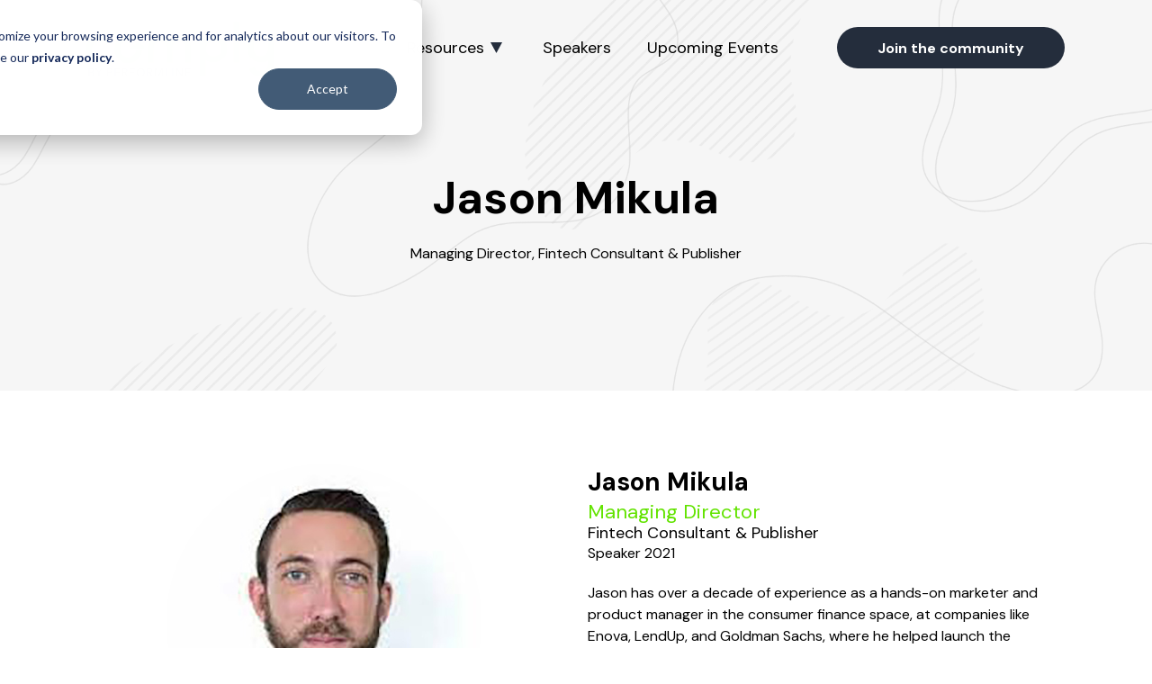

--- FILE ---
content_type: text/html; charset=UTF-8
request_url: https://complysummit.com/speaker/jason-mikula/
body_size: 8552
content:

<!doctype html>

<!--[if lt IE 7]><html dir="ltr" lang="en-US" prefix="og: https://ogp.me/ns#" class="no-js lt-ie9 lt-ie8 lt-ie7"> <![endif]-->
<!--[if (IE 7)&!(IEMobile)]><html dir="ltr" lang="en-US" prefix="og: https://ogp.me/ns#" class="no-js lt-ie9 lt-ie8"><![endif]-->
<!--[if (IE 8)&!(IEMobile)]><html dir="ltr" lang="en-US" prefix="og: https://ogp.me/ns#" class="no-js lt-ie9"><![endif]-->
<!--[if gt IE 8]><!--> <html dir="ltr" lang="en-US" prefix="og: https://ogp.me/ns#" class="no-js"><!--<![endif]-->

	<head>
		<meta charset="utf-8">

				<meta http-equiv="X-UA-Compatible" content="IE=edge,chrome=1">

		

				<meta name="HandheldFriendly" content="True">
		<meta name="MobileOptimized" content="320">
		<meta name="viewport" content="width=device-width, initial-scale=1.0"/>

				<link rel="apple-touch-icon" href="https://complysummit.com/wp-content/themes/comply/library/img/apple-icon-touch.png">
		<link rel="icon" href="https://complysummit.com/wp-content/themes/comply/favicon.png">
		<!--[if IE]>
			<link rel="shortcut icon" href="https://complysummit.com/wp-content/themes/comply/favicon.ico">
		<![endif]-->
				<meta name="msapplication-TileColor" content="#f01d4f">
		<meta name="msapplication-TileImage" content="https://complysummit.com/wp-content/themes/comply/library/img/win8-tile-icon.png">

		<link rel="preconnect" href="https://fonts.googleapis.com">
		<link rel="preconnect" href="https://fonts.gstatic.com" crossorigin>
		<link href="https://fonts.googleapis.com/css2?family=DM+Sans:ital,wght@0,400;0,700;1,400;1,700&display=swap" rel="stylesheet">
		<link rel="pingback" href="https://complysummit.com/xmlrpc.php">

					<style>img:is([sizes="auto" i], [sizes^="auto," i]) { contain-intrinsic-size: 3000px 1500px }</style>
	
		<!-- All in One SEO Pro 4.9.3 - aioseo.com -->
		<title>Jason Mikula - COMPLY Summit</title>
	<meta name="description" content="Jason has over a decade of experience as a hands-on marketer and product manager in the consumer finance space, at companies like Enova, LendUp, and Goldman Sachs, where he helped launch the consumer business, Marcus. Presently, he&#039;s an independent fintech consultant, working with firms from early stage startups to 150+ year old banks. He also publishes an industry newsletter, Fintech Business Weekly, focused on topical developments in fintech and banking." />
	<meta name="robots" content="max-image-preview:large" />
	<meta name="author" content="Kiko Shinzato"/>
	<link rel="canonical" href="https://complysummit.com/speaker/jason-mikula/" />
	<meta name="generator" content="All in One SEO Pro (AIOSEO) 4.9.3" />
		<meta property="og:locale" content="en_US" />
		<meta property="og:site_name" content="COMPLY Summit - The Community for Compliance and Risk Professionals" />
		<meta property="og:type" content="article" />
		<meta property="og:title" content="Jason Mikula - COMPLY Summit Speaker" />
		<meta property="og:description" content="Jason has over a decade of experience as a hands-on marketer and product manager in the consumer finance space, at companies like Enova, LendUp, and Goldman Sachs, where he helped launch the consumer business, Marcus. Presently, he&#039;s an independent fintech consultant, working with firms from early stage startups to 150+ year old banks. He also publishes an industry newsletter, Fintech Business Weekly, focused on topical developments in fintech and banking." />
		<meta property="og:url" content="https://complysummit.com/speaker/jason-mikula/" />
		<meta property="og:image" content="https://complysummit.com/wp-content/themes/comply/library/img/comply-logo-grn.svg" />
		<meta property="og:image:secure_url" content="https://complysummit.com/wp-content/themes/comply/library/img/comply-logo-grn.svg" />
		<meta property="article:published_time" content="2021-11-15T18:29:30+00:00" />
		<meta property="article:modified_time" content="2021-12-22T20:01:24+00:00" />
		<meta property="article:publisher" content="https://www.facebook.com/PerformLine/" />
		<meta name="twitter:card" content="summary" />
		<meta name="twitter:site" content="@PerformLine" />
		<meta name="twitter:title" content="Jason Mikula - COMPLY Summit Speaker" />
		<meta name="twitter:description" content="Jason has over a decade of experience as a hands-on marketer and product manager in the consumer finance space, at companies like Enova, LendUp, and Goldman Sachs, where he helped launch the consumer business, Marcus. Presently, he&#039;s an independent fintech consultant, working with firms from early stage startups to 150+ year old banks. He also publishes an industry newsletter, Fintech Business Weekly, focused on topical developments in fintech and banking." />
		<meta name="twitter:creator" content="@PerformLine" />
		<meta name="twitter:image" content="https://complysummit.com/wp-content/themes/comply/library/img/comply-logo-grn.svg" />
		<script type="application/ld+json" class="aioseo-schema">
			{"@context":"https:\/\/schema.org","@graph":[{"@type":"BreadcrumbList","@id":"https:\/\/complysummit.com\/speaker\/jason-mikula\/#breadcrumblist","itemListElement":[{"@type":"ListItem","@id":"https:\/\/complysummit.com#listItem","position":1,"name":"Home","item":"https:\/\/complysummit.com","nextItem":{"@type":"ListItem","@id":"https:\/\/complysummit.com\/comply-speakers\/#listItem","name":"Speakers"}},{"@type":"ListItem","@id":"https:\/\/complysummit.com\/comply-speakers\/#listItem","position":2,"name":"Speakers","item":"https:\/\/complysummit.com\/comply-speakers\/","nextItem":{"@type":"ListItem","@id":"https:\/\/complysummit.com\/speaker\/jason-mikula\/#listItem","name":"Jason Mikula"},"previousItem":{"@type":"ListItem","@id":"https:\/\/complysummit.com#listItem","name":"Home"}},{"@type":"ListItem","@id":"https:\/\/complysummit.com\/speaker\/jason-mikula\/#listItem","position":3,"name":"Jason Mikula","previousItem":{"@type":"ListItem","@id":"https:\/\/complysummit.com\/comply-speakers\/#listItem","name":"Speakers"}}]},{"@type":"Organization","@id":"https:\/\/complysummit.com\/#organization","name":"COMPLY Summit","description":"The Community for Compliance and Risk Professionals","url":"https:\/\/complysummit.com\/","logo":{"@type":"ImageObject","url":"https:\/\/complysummit.com\/wp-content\/uploads\/2021\/11\/COMPLY-Logo-color-web.jpg","@id":"https:\/\/complysummit.com\/speaker\/jason-mikula\/#organizationLogo","width":518,"height":153,"caption":"COMPLY-Logo-color"},"image":{"@id":"https:\/\/complysummit.com\/speaker\/jason-mikula\/#organizationLogo"},"sameAs":["https:\/\/www.facebook.com\/PerformLine\/","https:\/\/twitter.com\/PerformLine","https:\/\/www.instagram.com\/performlineinc\/","https:\/\/www.linkedin.com\/company\/performline-inc\/"]},{"@type":"Person","@id":"https:\/\/complysummit.com\/author\/kiko-shinzato\/#author","url":"https:\/\/complysummit.com\/author\/kiko-shinzato\/","name":"Kiko Shinzato","image":{"@type":"ImageObject","url":"https:\/\/secure.gravatar.com\/avatar\/c973d1180662a91087b3f120a79c52ded20d0848badde1de53f0f2dc90bc0fa4?s=96&d=mm&r=g"}},{"@type":"WebPage","@id":"https:\/\/complysummit.com\/speaker\/jason-mikula\/#webpage","url":"https:\/\/complysummit.com\/speaker\/jason-mikula\/","name":"Jason Mikula - COMPLY Summit","description":"Jason has over a decade of experience as a hands-on marketer and product manager in the consumer finance space, at companies like Enova, LendUp, and Goldman Sachs, where he helped launch the consumer business, Marcus. Presently, he's an independent fintech consultant, working with firms from early stage startups to 150+ year old banks. He also publishes an industry newsletter, Fintech Business Weekly, focused on topical developments in fintech and banking.","inLanguage":"en-US","isPartOf":{"@id":"https:\/\/complysummit.com\/#website"},"breadcrumb":{"@id":"https:\/\/complysummit.com\/speaker\/jason-mikula\/#breadcrumblist"},"author":{"@id":"https:\/\/complysummit.com\/author\/kiko-shinzato\/#author"},"creator":{"@id":"https:\/\/complysummit.com\/author\/kiko-shinzato\/#author"},"image":{"@type":"ImageObject","url":"https:\/\/complysummit.com\/wp-content\/uploads\/2021\/11\/jason-mikula-fintech-consultantpublisher_350-1.jpeg","@id":"https:\/\/complysummit.com\/speaker\/jason-mikula\/#mainImage","width":350,"height":350,"caption":"Jason Mikula"},"primaryImageOfPage":{"@id":"https:\/\/complysummit.com\/speaker\/jason-mikula\/#mainImage"},"datePublished":"2021-11-15T13:29:30-05:00","dateModified":"2021-12-22T15:01:24-05:00"},{"@type":"WebSite","@id":"https:\/\/complysummit.com\/#website","url":"https:\/\/complysummit.com\/","name":"COMPLY Summit","description":"The Community for Compliance and Risk Professionals","inLanguage":"en-US","publisher":{"@id":"https:\/\/complysummit.com\/#organization"}}]}
		</script>
		<!-- All in One SEO Pro -->

<link rel="alternate" type="application/rss+xml" title="COMPLY Summit &raquo; Feed" href="https://complysummit.com/feed/" />
<link rel="alternate" type="application/rss+xml" title="COMPLY Summit &raquo; Comments Feed" href="https://complysummit.com/comments/feed/" />
<script type="text/javascript">
/* <![CDATA[ */
window._wpemojiSettings = {"baseUrl":"https:\/\/s.w.org\/images\/core\/emoji\/16.0.1\/72x72\/","ext":".png","svgUrl":"https:\/\/s.w.org\/images\/core\/emoji\/16.0.1\/svg\/","svgExt":".svg","source":{"concatemoji":"https:\/\/complysummit.com\/wp-includes\/js\/wp-emoji-release.min.js"}};
/*! This file is auto-generated */
!function(s,n){var o,i,e;function c(e){try{var t={supportTests:e,timestamp:(new Date).valueOf()};sessionStorage.setItem(o,JSON.stringify(t))}catch(e){}}function p(e,t,n){e.clearRect(0,0,e.canvas.width,e.canvas.height),e.fillText(t,0,0);var t=new Uint32Array(e.getImageData(0,0,e.canvas.width,e.canvas.height).data),a=(e.clearRect(0,0,e.canvas.width,e.canvas.height),e.fillText(n,0,0),new Uint32Array(e.getImageData(0,0,e.canvas.width,e.canvas.height).data));return t.every(function(e,t){return e===a[t]})}function u(e,t){e.clearRect(0,0,e.canvas.width,e.canvas.height),e.fillText(t,0,0);for(var n=e.getImageData(16,16,1,1),a=0;a<n.data.length;a++)if(0!==n.data[a])return!1;return!0}function f(e,t,n,a){switch(t){case"flag":return n(e,"\ud83c\udff3\ufe0f\u200d\u26a7\ufe0f","\ud83c\udff3\ufe0f\u200b\u26a7\ufe0f")?!1:!n(e,"\ud83c\udde8\ud83c\uddf6","\ud83c\udde8\u200b\ud83c\uddf6")&&!n(e,"\ud83c\udff4\udb40\udc67\udb40\udc62\udb40\udc65\udb40\udc6e\udb40\udc67\udb40\udc7f","\ud83c\udff4\u200b\udb40\udc67\u200b\udb40\udc62\u200b\udb40\udc65\u200b\udb40\udc6e\u200b\udb40\udc67\u200b\udb40\udc7f");case"emoji":return!a(e,"\ud83e\udedf")}return!1}function g(e,t,n,a){var r="undefined"!=typeof WorkerGlobalScope&&self instanceof WorkerGlobalScope?new OffscreenCanvas(300,150):s.createElement("canvas"),o=r.getContext("2d",{willReadFrequently:!0}),i=(o.textBaseline="top",o.font="600 32px Arial",{});return e.forEach(function(e){i[e]=t(o,e,n,a)}),i}function t(e){var t=s.createElement("script");t.src=e,t.defer=!0,s.head.appendChild(t)}"undefined"!=typeof Promise&&(o="wpEmojiSettingsSupports",i=["flag","emoji"],n.supports={everything:!0,everythingExceptFlag:!0},e=new Promise(function(e){s.addEventListener("DOMContentLoaded",e,{once:!0})}),new Promise(function(t){var n=function(){try{var e=JSON.parse(sessionStorage.getItem(o));if("object"==typeof e&&"number"==typeof e.timestamp&&(new Date).valueOf()<e.timestamp+604800&&"object"==typeof e.supportTests)return e.supportTests}catch(e){}return null}();if(!n){if("undefined"!=typeof Worker&&"undefined"!=typeof OffscreenCanvas&&"undefined"!=typeof URL&&URL.createObjectURL&&"undefined"!=typeof Blob)try{var e="postMessage("+g.toString()+"("+[JSON.stringify(i),f.toString(),p.toString(),u.toString()].join(",")+"));",a=new Blob([e],{type:"text/javascript"}),r=new Worker(URL.createObjectURL(a),{name:"wpTestEmojiSupports"});return void(r.onmessage=function(e){c(n=e.data),r.terminate(),t(n)})}catch(e){}c(n=g(i,f,p,u))}t(n)}).then(function(e){for(var t in e)n.supports[t]=e[t],n.supports.everything=n.supports.everything&&n.supports[t],"flag"!==t&&(n.supports.everythingExceptFlag=n.supports.everythingExceptFlag&&n.supports[t]);n.supports.everythingExceptFlag=n.supports.everythingExceptFlag&&!n.supports.flag,n.DOMReady=!1,n.readyCallback=function(){n.DOMReady=!0}}).then(function(){return e}).then(function(){var e;n.supports.everything||(n.readyCallback(),(e=n.source||{}).concatemoji?t(e.concatemoji):e.wpemoji&&e.twemoji&&(t(e.twemoji),t(e.wpemoji)))}))}((window,document),window._wpemojiSettings);
/* ]]> */
</script>
<style id='wp-emoji-styles-inline-css' type='text/css'>

	img.wp-smiley, img.emoji {
		display: inline !important;
		border: none !important;
		box-shadow: none !important;
		height: 1em !important;
		width: 1em !important;
		margin: 0 0.07em !important;
		vertical-align: -0.1em !important;
		background: none !important;
		padding: 0 !important;
	}
</style>
<link rel='stylesheet' id='wp-block-library-css' href='https://complysummit.com/wp-includes/css/dist/block-library/style.min.css' type='text/css' media='all' />
<link rel='stylesheet' id='aioseo/css/src/vue/standalone/blocks/table-of-contents/global.scss-css' href='https://complysummit.com/wp-content/plugins/all-in-one-seo-pack-pro/dist/Pro/assets/css/table-of-contents/global.e90f6d47.css' type='text/css' media='all' />
<link rel='stylesheet' id='aioseo/css/src/vue/standalone/blocks/pro/recipe/global.scss-css' href='https://complysummit.com/wp-content/plugins/all-in-one-seo-pack-pro/dist/Pro/assets/css/recipe/global.67a3275f.css' type='text/css' media='all' />
<link rel='stylesheet' id='aioseo/css/src/vue/standalone/blocks/pro/product/global.scss-css' href='https://complysummit.com/wp-content/plugins/all-in-one-seo-pack-pro/dist/Pro/assets/css/product/global.61066cfb.css' type='text/css' media='all' />
<style id='safe-svg-svg-icon-style-inline-css' type='text/css'>
.safe-svg-cover{text-align:center}.safe-svg-cover .safe-svg-inside{display:inline-block;max-width:100%}.safe-svg-cover svg{height:100%;max-height:100%;max-width:100%;width:100%}

</style>
<link rel='stylesheet' id='aioseo-eeat/css/src/vue/standalone/blocks/author-bio/global.scss-css' href='https://complysummit.com/wp-content/plugins/aioseo-eeat/dist/Pro/assets/css/author-bio/global.lvru5eV8.css' type='text/css' media='all' />
<link rel='stylesheet' id='aioseo-eeat/css/src/vue/standalone/blocks/author-tooltip/global.scss-css' href='https://complysummit.com/wp-content/plugins/aioseo-eeat/dist/Pro/assets/css/author-tooltip/global.BEv34Lr4.css' type='text/css' media='all' />
<link rel='stylesheet' id='aioseo-eeat/css/src/vue/standalone/blocks/reviewer-tooltip/global.scss-css' href='https://complysummit.com/wp-content/plugins/aioseo-eeat/dist/Pro/assets/css/reviewer-tooltip/global.Cz6Z5e1C.css' type='text/css' media='all' />
<style id='global-styles-inline-css' type='text/css'>
:root{--wp--preset--aspect-ratio--square: 1;--wp--preset--aspect-ratio--4-3: 4/3;--wp--preset--aspect-ratio--3-4: 3/4;--wp--preset--aspect-ratio--3-2: 3/2;--wp--preset--aspect-ratio--2-3: 2/3;--wp--preset--aspect-ratio--16-9: 16/9;--wp--preset--aspect-ratio--9-16: 9/16;--wp--preset--color--black: #000000;--wp--preset--color--cyan-bluish-gray: #abb8c3;--wp--preset--color--white: #ffffff;--wp--preset--color--pale-pink: #f78da7;--wp--preset--color--vivid-red: #cf2e2e;--wp--preset--color--luminous-vivid-orange: #ff6900;--wp--preset--color--luminous-vivid-amber: #fcb900;--wp--preset--color--light-green-cyan: #7bdcb5;--wp--preset--color--vivid-green-cyan: #00d084;--wp--preset--color--pale-cyan-blue: #8ed1fc;--wp--preset--color--vivid-cyan-blue: #0693e3;--wp--preset--color--vivid-purple: #9b51e0;--wp--preset--gradient--vivid-cyan-blue-to-vivid-purple: linear-gradient(135deg,rgba(6,147,227,1) 0%,rgb(155,81,224) 100%);--wp--preset--gradient--light-green-cyan-to-vivid-green-cyan: linear-gradient(135deg,rgb(122,220,180) 0%,rgb(0,208,130) 100%);--wp--preset--gradient--luminous-vivid-amber-to-luminous-vivid-orange: linear-gradient(135deg,rgba(252,185,0,1) 0%,rgba(255,105,0,1) 100%);--wp--preset--gradient--luminous-vivid-orange-to-vivid-red: linear-gradient(135deg,rgba(255,105,0,1) 0%,rgb(207,46,46) 100%);--wp--preset--gradient--very-light-gray-to-cyan-bluish-gray: linear-gradient(135deg,rgb(238,238,238) 0%,rgb(169,184,195) 100%);--wp--preset--gradient--cool-to-warm-spectrum: linear-gradient(135deg,rgb(74,234,220) 0%,rgb(151,120,209) 20%,rgb(207,42,186) 40%,rgb(238,44,130) 60%,rgb(251,105,98) 80%,rgb(254,248,76) 100%);--wp--preset--gradient--blush-light-purple: linear-gradient(135deg,rgb(255,206,236) 0%,rgb(152,150,240) 100%);--wp--preset--gradient--blush-bordeaux: linear-gradient(135deg,rgb(254,205,165) 0%,rgb(254,45,45) 50%,rgb(107,0,62) 100%);--wp--preset--gradient--luminous-dusk: linear-gradient(135deg,rgb(255,203,112) 0%,rgb(199,81,192) 50%,rgb(65,88,208) 100%);--wp--preset--gradient--pale-ocean: linear-gradient(135deg,rgb(255,245,203) 0%,rgb(182,227,212) 50%,rgb(51,167,181) 100%);--wp--preset--gradient--electric-grass: linear-gradient(135deg,rgb(202,248,128) 0%,rgb(113,206,126) 100%);--wp--preset--gradient--midnight: linear-gradient(135deg,rgb(2,3,129) 0%,rgb(40,116,252) 100%);--wp--preset--font-size--small: 13px;--wp--preset--font-size--medium: 20px;--wp--preset--font-size--large: 36px;--wp--preset--font-size--x-large: 42px;--wp--preset--spacing--20: 0.44rem;--wp--preset--spacing--30: 0.67rem;--wp--preset--spacing--40: 1rem;--wp--preset--spacing--50: 1.5rem;--wp--preset--spacing--60: 2.25rem;--wp--preset--spacing--70: 3.38rem;--wp--preset--spacing--80: 5.06rem;--wp--preset--shadow--natural: 6px 6px 9px rgba(0, 0, 0, 0.2);--wp--preset--shadow--deep: 12px 12px 50px rgba(0, 0, 0, 0.4);--wp--preset--shadow--sharp: 6px 6px 0px rgba(0, 0, 0, 0.2);--wp--preset--shadow--outlined: 6px 6px 0px -3px rgba(255, 255, 255, 1), 6px 6px rgba(0, 0, 0, 1);--wp--preset--shadow--crisp: 6px 6px 0px rgba(0, 0, 0, 1);}:where(.is-layout-flex){gap: 0.5em;}:where(.is-layout-grid){gap: 0.5em;}body .is-layout-flex{display: flex;}.is-layout-flex{flex-wrap: wrap;align-items: center;}.is-layout-flex > :is(*, div){margin: 0;}body .is-layout-grid{display: grid;}.is-layout-grid > :is(*, div){margin: 0;}:where(.wp-block-columns.is-layout-flex){gap: 2em;}:where(.wp-block-columns.is-layout-grid){gap: 2em;}:where(.wp-block-post-template.is-layout-flex){gap: 1.25em;}:where(.wp-block-post-template.is-layout-grid){gap: 1.25em;}.has-black-color{color: var(--wp--preset--color--black) !important;}.has-cyan-bluish-gray-color{color: var(--wp--preset--color--cyan-bluish-gray) !important;}.has-white-color{color: var(--wp--preset--color--white) !important;}.has-pale-pink-color{color: var(--wp--preset--color--pale-pink) !important;}.has-vivid-red-color{color: var(--wp--preset--color--vivid-red) !important;}.has-luminous-vivid-orange-color{color: var(--wp--preset--color--luminous-vivid-orange) !important;}.has-luminous-vivid-amber-color{color: var(--wp--preset--color--luminous-vivid-amber) !important;}.has-light-green-cyan-color{color: var(--wp--preset--color--light-green-cyan) !important;}.has-vivid-green-cyan-color{color: var(--wp--preset--color--vivid-green-cyan) !important;}.has-pale-cyan-blue-color{color: var(--wp--preset--color--pale-cyan-blue) !important;}.has-vivid-cyan-blue-color{color: var(--wp--preset--color--vivid-cyan-blue) !important;}.has-vivid-purple-color{color: var(--wp--preset--color--vivid-purple) !important;}.has-black-background-color{background-color: var(--wp--preset--color--black) !important;}.has-cyan-bluish-gray-background-color{background-color: var(--wp--preset--color--cyan-bluish-gray) !important;}.has-white-background-color{background-color: var(--wp--preset--color--white) !important;}.has-pale-pink-background-color{background-color: var(--wp--preset--color--pale-pink) !important;}.has-vivid-red-background-color{background-color: var(--wp--preset--color--vivid-red) !important;}.has-luminous-vivid-orange-background-color{background-color: var(--wp--preset--color--luminous-vivid-orange) !important;}.has-luminous-vivid-amber-background-color{background-color: var(--wp--preset--color--luminous-vivid-amber) !important;}.has-light-green-cyan-background-color{background-color: var(--wp--preset--color--light-green-cyan) !important;}.has-vivid-green-cyan-background-color{background-color: var(--wp--preset--color--vivid-green-cyan) !important;}.has-pale-cyan-blue-background-color{background-color: var(--wp--preset--color--pale-cyan-blue) !important;}.has-vivid-cyan-blue-background-color{background-color: var(--wp--preset--color--vivid-cyan-blue) !important;}.has-vivid-purple-background-color{background-color: var(--wp--preset--color--vivid-purple) !important;}.has-black-border-color{border-color: var(--wp--preset--color--black) !important;}.has-cyan-bluish-gray-border-color{border-color: var(--wp--preset--color--cyan-bluish-gray) !important;}.has-white-border-color{border-color: var(--wp--preset--color--white) !important;}.has-pale-pink-border-color{border-color: var(--wp--preset--color--pale-pink) !important;}.has-vivid-red-border-color{border-color: var(--wp--preset--color--vivid-red) !important;}.has-luminous-vivid-orange-border-color{border-color: var(--wp--preset--color--luminous-vivid-orange) !important;}.has-luminous-vivid-amber-border-color{border-color: var(--wp--preset--color--luminous-vivid-amber) !important;}.has-light-green-cyan-border-color{border-color: var(--wp--preset--color--light-green-cyan) !important;}.has-vivid-green-cyan-border-color{border-color: var(--wp--preset--color--vivid-green-cyan) !important;}.has-pale-cyan-blue-border-color{border-color: var(--wp--preset--color--pale-cyan-blue) !important;}.has-vivid-cyan-blue-border-color{border-color: var(--wp--preset--color--vivid-cyan-blue) !important;}.has-vivid-purple-border-color{border-color: var(--wp--preset--color--vivid-purple) !important;}.has-vivid-cyan-blue-to-vivid-purple-gradient-background{background: var(--wp--preset--gradient--vivid-cyan-blue-to-vivid-purple) !important;}.has-light-green-cyan-to-vivid-green-cyan-gradient-background{background: var(--wp--preset--gradient--light-green-cyan-to-vivid-green-cyan) !important;}.has-luminous-vivid-amber-to-luminous-vivid-orange-gradient-background{background: var(--wp--preset--gradient--luminous-vivid-amber-to-luminous-vivid-orange) !important;}.has-luminous-vivid-orange-to-vivid-red-gradient-background{background: var(--wp--preset--gradient--luminous-vivid-orange-to-vivid-red) !important;}.has-very-light-gray-to-cyan-bluish-gray-gradient-background{background: var(--wp--preset--gradient--very-light-gray-to-cyan-bluish-gray) !important;}.has-cool-to-warm-spectrum-gradient-background{background: var(--wp--preset--gradient--cool-to-warm-spectrum) !important;}.has-blush-light-purple-gradient-background{background: var(--wp--preset--gradient--blush-light-purple) !important;}.has-blush-bordeaux-gradient-background{background: var(--wp--preset--gradient--blush-bordeaux) !important;}.has-luminous-dusk-gradient-background{background: var(--wp--preset--gradient--luminous-dusk) !important;}.has-pale-ocean-gradient-background{background: var(--wp--preset--gradient--pale-ocean) !important;}.has-electric-grass-gradient-background{background: var(--wp--preset--gradient--electric-grass) !important;}.has-midnight-gradient-background{background: var(--wp--preset--gradient--midnight) !important;}.has-small-font-size{font-size: var(--wp--preset--font-size--small) !important;}.has-medium-font-size{font-size: var(--wp--preset--font-size--medium) !important;}.has-large-font-size{font-size: var(--wp--preset--font-size--large) !important;}.has-x-large-font-size{font-size: var(--wp--preset--font-size--x-large) !important;}
:where(.wp-block-post-template.is-layout-flex){gap: 1.25em;}:where(.wp-block-post-template.is-layout-grid){gap: 1.25em;}
:where(.wp-block-columns.is-layout-flex){gap: 2em;}:where(.wp-block-columns.is-layout-grid){gap: 2em;}
:root :where(.wp-block-pullquote){font-size: 1.5em;line-height: 1.6;}
</style>
<link rel='stylesheet' id='bones-stylesheet-css' href='https://complysummit.com/wp-content/themes/comply/library/css/style.css' type='text/css' media='all' />
<!--[if lt IE 9]>
<link rel='stylesheet' id='bones-ie-only-css' href='https://complysummit.com/wp-content/themes/comply/library/css/ie.css' type='text/css' media='all' />
<![endif]-->
<script type="text/javascript" src="https://complysummit.com/wp-content/themes/comply/library/js/libs/modernizr.custom.min.js" id="bones-modernizr-js"></script>
<script type="text/javascript" src="https://complysummit.com/wp-includes/js/jquery/jquery.min.js" id="jquery-core-js"></script>
<script type="text/javascript" src="https://complysummit.com/wp-includes/js/jquery/jquery-migrate.min.js" id="jquery-migrate-js"></script>
<link rel="https://api.w.org/" href="https://complysummit.com/wp-json/" /><link rel='shortlink' href='https://complysummit.com/?p=427' />
<link rel="alternate" title="oEmbed (JSON)" type="application/json+oembed" href="https://complysummit.com/wp-json/oembed/1.0/embed?url=https%3A%2F%2Fcomplysummit.com%2Fspeaker%2Fjason-mikula%2F" />
<link rel="alternate" title="oEmbed (XML)" type="text/xml+oembed" href="https://complysummit.com/wp-json/oembed/1.0/embed?url=https%3A%2F%2Fcomplysummit.com%2Fspeaker%2Fjason-mikula%2F&#038;format=xml" />
		<style type="text/css" id="wp-custom-css">
			/*
.header.white-background .headercol2 ul.top-nav li { padding:0 12px 20px 12px !important; 
}*/
.black-button a{color:#ffffff;}
/*
.speaker-intro, speaker-intro {margin-bottom:10px;}

.speaker-section .speaker-bottom 
{margin-top:5px;
}
.speaker-col-wrap .h3 {
	font-size:1.6rem;
}
.speaker-col-wrap .h6 {
	font-size:1.25rem;
}
*/
.video-section, video-section {
	background-color: #f0f5f7;
}
a
.h2, h2 {
	color: #242d3c;
}
.entry-content a{color: #00b200; font-weight: 700;}

.highlight-section {background-color: #f0f5f7;}

@media only screen and (min-width: 1100px) {
    .podcast-wrap h3, .h3 {
    font-size: 1.5rem;
		line-height: 125%;}
}

@media only screen and (min-width: 768px) {
    .mobile-only {
        display: none !important;
    }
	
}
		</style>
						<!-- Global site tag (gtag.js) - Google Analytics -->
		<script async src="https://www.googletagmanager.com/gtag/js?id=UA-147643991-1"></script>
		<script>
  		window.dataLayer = window.dataLayer || [];
  		function gtag(){dataLayer.push(arguments);}
  		gtag('js', new Date());

  		gtag('config', 'UA-147643991-1');
		</script>
		<!-- Google Tag Manager -->
		<script>(function(w,d,s,l,i){w[l]=w[l]||[];w[l].push({'gtm.start':
		new Date().getTime(),event:'gtm.js'});var f=d.getElementsByTagName(s)[0],
		j=d.createElement(s),dl=l!='dataLayer'?'&l='+l:'';j.async=true;j.src=
		'https://www.googletagmanager.com/gtm.js?id='+i+dl;f.parentNode.insertBefore(j,f);
		})(window,document,'script','dataLayer','GTM-WPPQ929');</script>
		<!-- End Google Tag Manager -->
	</head>

	<body class="wp-singular speaker-template-default single single-speaker postid-427 wp-theme-comply">
		<!-- Google Tag Manager (noscript) -->
		<noscript><iframe src="https://www.googletagmanager.com/ns.html?id=GTM-WPPQ929"
		height="0" width="0" style="display:none;visibility:hidden"></iframe></noscript>
		<!-- End Google Tag Manager (noscript) -->
		<div id="container">
			<header class="header clearfix" role="banner">			
				<div class="outer">
					<div class="inner clearfix">
						<div class="headercol1 clearfix">											
							<div id="logo">
																<a href="https://complysummit.com" rel="nofollow"><img class="center" src="https://complysummit.com/wp-content/themes/comply/library/img/comply-by-performline.svg" alt="Logo"></a>
							</div>

							<div class="mobile-switch clearfix">
								<div class="mobile-bars">
									<span class="mobile-grab-bar">&nbsp;</span>
									<span class="mobile-grab-bar">&nbsp;</span>
									<span class="mobile-grab-bar">&nbsp;</span>						
								</div>																	
							</div>																					
						</div>
						<div class="headercol2 clearfix">
							<nav class="primary-nav">
								<ul id="menu-the-main-menu" class="nav top-nav clearfix"><li id="menu-item-1277" class="menu-item menu-item-type-custom menu-item-object-custom menu-item-has-children menu-item-1277"><a target="_blank" href="https://performline.com/resources/">Resources</a><span class="toggle"><span class="down"></span></span>
<ul class="sub-menu">
	<li id="menu-item-1278" class="menu-item menu-item-type-custom menu-item-object-custom menu-item-1278"><a target="_blank" href="https://performline.com/resources/">Resources</a><span class="toggle"><span class="down"></span></span></li>
	<li id="menu-item-1279" class="menu-item menu-item-type-custom menu-item-object-custom menu-item-1279"><a href="https://performline.com/blog/around-the-company/podcast/">COMPLY Podcast</a><span class="toggle"><span class="down"></span></span></li>
	<li id="menu-item-1116" class="menu-item menu-item-type-custom menu-item-object-custom menu-item-1116"><a href="https://complysummit.com/regtech-list-for-financial-institutions/">RegTech List</a><span class="toggle"><span class="down"></span></span></li>
</ul>
</li>
<li id="menu-item-897" class="menu-item menu-item-type-post_type menu-item-object-page menu-item-897"><a href="https://complysummit.com/speakers/">Speakers</a><span class="toggle"><span class="down"></span></span></li>
<li id="menu-item-896" class="menu-item menu-item-type-post_type menu-item-object-page menu-item-896"><a href="https://complysummit.com/upcoming-events/">Upcoming Events</a><span class="toggle"><span class="down"></span></span></li>
<li id="menu-item-7" class="yellow-button menu-item menu-item-type-custom menu-item-object-custom menu-item-7"><a target="_blank" href="https://comply.performline.com/community">Join the community</a><span class="toggle"><span class="down"></span></span></li>
</ul>						
							</nav>											
						</div>
					</div>
				</div>				
			</header>		

			<div class="content">
				<div class="main-page">			
					
											<div class="inner-banner-image-section" style="background-image:url('https://complysummit.com/wp-content/uploads/2021/09/Header-shapes.png');">
							<div class="inner-banner-content">
								<div clas="outer">
									<div class="inner">
										<div class="wrap">
											<div class="inner-wrap">
												<h1 class="text-center">Jason Mikula</h1>
												<p class="text-center">Managing Director, Fintech Consultant & Publisher</p>
																				</div>
										</div>
									</div>
								</div>
							</div>
						</div>
	
												<section class="bio-section">
								<div class="outer">
									<div class="inner">			
																			
																				<div class="columns clearfix">												
												<div class="two-column two-column-1">
													<p><img class="alignnone size-full wp-image-771 aligncenter" src="https://complysummit.com/wp-content/uploads/2021/11/jason-mikula-fintech-consultantpublisher_350-1.jpeg" alt="Jason Mikula" /></p>
												</div>											
												<div class="two-column two-column-2">
													<h3 class="no-margin-bottom">Jason Mikula</h3><h6 class="green no-margin-top no-margin-bottom">Managing Director</h6><h5 class="no-margin-top no-margin-bottom">Fintech Consultant & Publisher</h5><p>Speaker 2021</p>												
													<p>Jason has over a decade of experience as a hands-on marketer and product manager in the consumer finance space, at companies like Enova, LendUp, and Goldman Sachs, where he helped launch the consumer business, Marcus. Presently, he's an independent fintech consultant, working with firms from early stage startups to 150+ year old banks. He also publishes an industry newsletter, Fintech Business Weekly, focused on topical developments in fintech and banking.</p>
												</div>																																		
											</div>
																		</div>							
								</div>
							</section>
										
					
				</div>
			</div>

			<footer class="footer" role="contentinfo">
				<div class="outer">
					<div class="inner">
						<div class="footer-top">
							<div class="columns clearfix">
								<div class="three-column three-column-0">
																		<p><img class="alignnone size-full wp-image-1361" role="img" src="https://complysummit.com/wp-content/uploads/2025/04/green-logo.svg" alt="Comply green logo" /></p>
<p><a class="green-button" href="https://comply.performline.com/community">Join the community</a></p>
								</div>
								<div class="three-column three-column-1">
									<nav class="columns clearfix"><div class="footer-sub-col-1 two-column two-column-1"><ul id="menu-footer-links-one" class="nav footer-nav footer-nav-one clearfix"><li id="menu-item-1362" class="menu-item menu-item-type-custom menu-item-object-custom menu-item-1362"><a target="_blank" href="https://performline.com/resources/">Resources</a></li>
<li id="menu-item-1363" class="menu-item menu-item-type-custom menu-item-object-custom menu-item-1363"><a href="https://complysummit.com/regtech-list-for-financial-institutions/">RegTech List</a></li>
<li id="menu-item-1365" class="menu-item menu-item-type-custom menu-item-object-custom menu-item-1365"><a target="_blank" href="https://performline.com/blog/around-the-company/podcast/">COMPLY Podcast</a></li>
</ul></div><div class="footer-sub-col-2 two-column two-column-2"><ul id="menu-footer-links-two" class="nav footer-nav footer-nav-two clearfix"><li id="menu-item-1383" class="menu-item menu-item-type-post_type menu-item-object-page menu-item-1383"><a href="https://complysummit.com/speakers/">Speakers</a></li>
<li id="menu-item-1384" class="menu-item menu-item-type-post_type menu-item-object-page menu-item-1384"><a href="https://complysummit.com/upcoming-events/">Upcoming Events</a></li>
</ul></div></nav>																									
								</div>
								<div class="three-column three-column-2">
									<p><strong>Follow us</strong></p>
		
									<ul class="social-icons list clearfix">
										<li><a class="youtube-icon" href="https://www.youtube.com/@performlineinc" target="_blank" rel="noopener" title="Visit PerformLine on YouTube"><img src="https://complysummit.com/wp-content/themes/comply/library/img/youtube.svg"></a></li>
										<li><a class="twitter-icon" href="https://twitter.com/PerformLine" target="_blank" rel="noopener" title="Follow PerformLine on X"><img src="https://complysummit.com/wp-content/themes/comply/library/img/x.svg"></a></li>
										<li><a class="linkedin-icon" href="https://www.linkedin.com/company/performline-inc/" target="_blank" rel="noopener" title="Visit PerformLine on LinkedIn"><img src="https://complysummit.com/wp-content/themes/comply/library/img/linkedin.svg"></a></li>
									</ul>																						
								</div>																				
							</div>					
						</div>
						<div class="footer-bottom">
							<div class="columns clearfix">
								<div class="footer-bottom-col1">
									<p>© 2026 Comply Summit. <a href="https://performline.com/company/privacy-policy/" target="_blank" rel="noopener">Privacy</a></p>
									
								</div>
							</div>
						</div>
					</div>
				</div>				
			</footer>

		</div>

				<script src="https://complysummit.com/wp-content/themes/comply/library/js/libs/owl.carousel.min.js"></script>		
		<script src="https://complysummit.com/wp-content/themes/comply/library/js/libs/jquery.colorbox.js"></script>				
		<script type="text/javascript" src="https://complysummit.com/wp-content/themes/comply/library/js/libs/jquery.validate.min.js"></script>	
		<!-- Google Tag Manager (noscript) -->
		<noscript><iframe src="https://www.googletagmanager.com/ns.html?id=GTM-WPPQ929"
		height="0" width="0" style="display:none;visibility:hidden"></iframe></noscript>
		<!-- End Google Tag Manager (noscript) -->		
		<!-- Start of HubSpot Embed Code -->
		<script type="text/javascript" id="hs-script-loader" async="" defer="" src="//js.hs-scripts.com/410211.js"></script>
		<!-- End of HubSpot Embed Code-->			
		<script type="speculationrules">
{"prefetch":[{"source":"document","where":{"and":[{"href_matches":"\/*"},{"not":{"href_matches":["\/wp-*.php","\/wp-admin\/*","\/wp-content\/uploads\/*","\/wp-content\/*","\/wp-content\/plugins\/*","\/wp-content\/themes\/comply\/*","\/*\\?(.+)"]}},{"not":{"selector_matches":"a[rel~=\"nofollow\"]"}},{"not":{"selector_matches":".no-prefetch, .no-prefetch a"}}]},"eagerness":"conservative"}]}
</script>
<script type="text/javascript" src="https://complysummit.com/wp-content/themes/comply/library/js/scripts.js" id="bones-js-js"></script>
	<script>(function(){function c(){var b=a.contentDocument||a.contentWindow.document;if(b){var d=b.createElement('script');d.innerHTML="window.__CF$cv$params={r:'9c2d604fbfa3a23e',t:'MTc2OTIzNTExNS4wMDAwMDA='};var a=document.createElement('script');a.nonce='';a.src='/cdn-cgi/challenge-platform/scripts/jsd/main.js';document.getElementsByTagName('head')[0].appendChild(a);";b.getElementsByTagName('head')[0].appendChild(d)}}if(document.body){var a=document.createElement('iframe');a.height=1;a.width=1;a.style.position='absolute';a.style.top=0;a.style.left=0;a.style.border='none';a.style.visibility='hidden';document.body.appendChild(a);if('loading'!==document.readyState)c();else if(window.addEventListener)document.addEventListener('DOMContentLoaded',c);else{var e=document.onreadystatechange||function(){};document.onreadystatechange=function(b){e(b);'loading'!==document.readyState&&(document.onreadystatechange=e,c())}}}})();</script></body>
</html>

--- FILE ---
content_type: text/css
request_url: https://complysummit.com/wp-content/themes/comply/library/css/style.css
body_size: 17013
content:
/******************************************************************
Site Name:  / www.comply2021.com
Author: Be Better Studios
Author's Website: https://www.bebetterstudios.com

Stylesheet: Main Stylesheet

******************************************************************/
/*****************************************************************
MAP:

normalize-reset
globals
general
links
typography
header
post-content
page-navi
comments
sidebars
footer
media-queries
trumps

******************************************************************/
/*********************
IMPORTING PARTIALS
These files are needed at the beginning so that we establish all
our mixins, functions, and variables that we'll be using across
the whole project.
*********************/
/* normalize.css 2012-07-07T09:50 UTC - http://github.com/necolas/normalize.css */
/* ==========================================================================
   HTML5 display definitions
   ========================================================================== */
/**
 * Correct `block` display not defined in IE 8/9.
 */
article,
aside,
details,
figcaption,
figure,
footer,
header,
hgroup,
main,
nav,
section,
summary {
  display: block; }

/**
 * Correct `inline-block` display not defined in IE 8/9.
 */
audio,
canvas,
video {
  display: inline-block; }

/**
 * Prevent modern browsers from displaying `audio` without controls.
 * Remove excess height in iOS 5 devices.
 */
audio:not([controls]) {
  display: none;
  height: 0; }

/**
 * Address `[hidden]` styling not present in IE 8/9.
 * Hide the `template` element in IE, Safari, and Firefox < 22.
 */
[hidden],
template {
  display: none; }

/* ==========================================================================
   Base
   ========================================================================== */
/**
 * 1. Set default font family to sans-serif.
 * 2. Prevent iOS text size adjust after orientation change, without disabling
 *    user zoom.
 */
html {
  font-family: sans-serif;
  /* 1 */
  -ms-text-size-adjust: 100%;
  /* 2 */
  -webkit-text-size-adjust: 100%;
  /* 2 */ }

/**
 * Remove default margin.
 */
body {
  margin: 0; }

/* ==========================================================================
   Links
   ========================================================================== */
/**
 * Remove the gray background color from active links in IE 10.
 */
a {
  background: transparent; }

/**
 * Address `outline` inconsistency between Chrome and other browsers.
 */
a:focus {
  outline: thin dotted; }

/**
 * Improve readability when focused and also mouse hovered in all browsers.
 */
a:active,
a:hover {
  outline: 0; }

/* ==========================================================================
   Typography
   ========================================================================== */
/**
 * Address variable `h1` font-size and margin within `section` and `article`
 * contexts in Firefox 4+, Safari 5, and Chrome.
 */
h1 {
  font-size: 2em;
  margin: 0.67em 0; }

/**
 * Address styling not present in IE 8/9, Safari 5, and Chrome.
 */
abbr[title] {
  border-bottom: 1px dotted; }

/**
 * Address style set to `bolder` in Firefox 4+, Safari 5, and Chrome.
 */
b,
strong,
.strong {
  font-weight: bold; }

/**
 * Address styling not present in Safari 5 and Chrome.
 */
dfn,
em,
.em {
  font-style: italic; }

/**
 * Address differences between Firefox and other browsers.
 */
hr {
  -moz-box-sizing: content-box;
  box-sizing: content-box;
  height: 0; }

/*
 * proper formatting (http://blog.fontdeck.com/post/9037028497/hyphens)
*/
p {
  -webkit-hyphens: auto;
  -epub-hyphens: auto;
  -moz-hyphens: auto;
  hyphens: auto; }

/*
 * Addresses margins set differently in IE6/7.
 */
pre {
  margin: 0; }

/**
 * Correct font family set oddly in Safari 5 and Chrome.
 */
code,
kbd,
pre,
samp {
  font-family: monospace, serif;
  font-size: 1em; }

/**
 * Improve readability of pre-formatted text in all browsers.
 */
pre {
  white-space: pre-wrap; }

/**
 * Set consistent quote types.
 */
q {
  quotes: "\201C" "\201D" "\2018" "\2019"; }

/**
 * Address inconsistent and variable font size in all browsers.
 */
q:before,
q:after {
  content: '';
  content: none; }

small, .small {
  font-size: 75%; }

/**
 * Prevent `sub` and `sup` affecting `line-height` in all browsers.
 */
sub,
sup {
  font-size: 75%;
  line-height: 0;
  position: relative;
  vertical-align: baseline; }

sup {
  top: -0.5em; }

sub {
  bottom: -0.25em; }

/* ==========================================================================
  Lists
========================================================================== */
/*
 * Addresses margins set differently in IE6/7.
 */
dl,
menu,
ol,
ul {
  margin: 1em 0; }

dd {
  margin: 0; }

/*
 * Addresses paddings set differently in IE6/7.
 */
menu {
  padding: 0 0 0 40px; }

ol,
ul {
  padding: 0;
  list-style-type: none; }

/*
 * Corrects list images handled incorrectly in IE7.
 */
nav ul,
nav ol {
  list-style: none;
  list-style-image: none; }

/* ==========================================================================
  Embedded content
========================================================================== */
/**
 * Remove border when inside `a` element in IE 8/9.
 */
img {
  border: 0; }

/**
 * Correct overflow displayed oddly in IE 9.
 */
svg:not(:root) {
  overflow: hidden; }

/* ==========================================================================
   Figures
   ========================================================================== */
/**
 * Address margin not present in IE 8/9 and Safari 5.
 */
figure {
  margin: 0; }

/* ==========================================================================
   Forms
   ========================================================================== */
/**
 * Define consistent border, margin, and padding.
 */
fieldset {
  border: 1px solid #c0c0c0;
  margin: 0 2px;
  padding: 0.35em 0.625em 0.75em; }

/**
 * 1. Correct `color` not being inherited in IE 8/9.
 * 2. Remove padding so people aren't caught out if they zero out fieldsets.
 */
legend {
  border: 0;
  /* 1 */
  padding: 0;
  /* 2 */ }

/**
 * 1. Correct font family not being inherited in all browsers.
 * 2. Correct font size not being inherited in all browsers.
 * 3. Address margins set differently in Firefox 4+, Safari 5, and Chrome.
 */
button,
input,
select,
textarea {
  font-family: inherit;
  /* 1 */
  font-size: 100%;
  /* 2 */
  margin: 0;
  /* 3 */ }

/**
 * Address Firefox 4+ setting `line-height` on `input` using `!important` in
 * the UA stylesheet.
 */
button,
input {
  line-height: normal; }

/**
 * Address inconsistent `text-transform` inheritance for `button` and `select`.
 * All other form control elements do not inherit `text-transform` values.
 * Correct `button` style inheritance in Chrome, Safari 5+, and IE 8+.
 * Correct `select` style inheritance in Firefox 4+ and Opera.
 */
button,
select {
  text-transform: none; }

/**
 * 1. Avoid the WebKit bug in Android 4.0.* where (2) destroys native `audio`
 *    and `video` controls.
 * 2. Correct inability to style clickable `input` types in iOS.
 * 3. Improve usability and consistency of cursor style between image-type
 *    `input` and others.
 */
button,
html input[type="button"],
input[type="reset"],
input[type="submit"] {
  -webkit-appearance: button;
  /* 2 */
  cursor: pointer;
  /* 3 */ }

/**
 * Re-set default cursor for disabled elements.
 */
button[disabled],
html input[disabled] {
  cursor: default; }

/**
 * 1. Address box sizing set to `content-box` in IE 8/9/10.
 * 2. Remove excess padding in IE 8/9/10.
 */
input[type="checkbox"],
input[type="radio"] {
  box-sizing: border-box;
  /* 1 */
  padding: 0;
  /* 2 */ }

/**
 * 1. Address `appearance` set to `searchfield` in Safari 5 and Chrome.
 * 2. Address `box-sizing` set to `border-box` in Safari 5 and Chrome
 *    (include `-moz` to future-proof).
 */
input[type="search"] {
  -webkit-appearance: textfield;
  /* 1 */
  -moz-box-sizing: content-box;
  -webkit-box-sizing: content-box;
  /* 2 */
  box-sizing: content-box; }

/**
 * Remove inner padding and search cancel button in Safari 5 and Chrome
 * on OS X.
 */
input[type="search"]::-webkit-search-cancel-button,
input[type="search"]::-webkit-search-decoration {
  -webkit-appearance: none; }

/**
 * Remove inner padding and border in Firefox 4+.
 */
button::-moz-focus-inner,
input::-moz-focus-inner {
  border: 0;
  padding: 0; }

/**
 * 1. Remove default vertical scrollbar in IE 8/9.
 * 2. Improve readability and alignment in all browsers.
 */
textarea {
  overflow: auto;
  /* 1 */
  vertical-align: top;
  /* 2 */ }

/* ==========================================================================
   Tables
   ========================================================================== */
/**
 * Remove most spacing between table cells.
 */
table {
  border-collapse: collapse;
  border-spacing: 0; }

* {
  -webkit-box-sizing: border-box;
  -moz-box-sizing: border-box;
  box-sizing: border-box; }

.image-replacement,
.ir {
  text-indent: 100%;
  white-space: nowrap;
  overflow: hidden; }

.clearfix, .cf, .comment-respond {
  zoom: 1; }

.clearfix:before, .clearfix:after, .cf:before, .comment-respond:before, .cf:after, .comment-respond:after {
  content: "";
  display: table; }

.clearfix:after, .cf:after, .comment-respond:after {
  clear: both; }

/*
use the best ampersand
http://simplebits.com/notebook/2008/08/14/ampersands-2/
*/
span.amp {
  font-family: Baskerville,'Goudy Old Style',Palatino,'Book Antiqua',serif !important;
  font-style: italic; }

/* =============================================================================
   Colors & Globals
   ========================================================================== */
/**
 * Owl Carousel v2.3.4
 * Copyright 2013-2018 David Deutsch
 * Licensed under: SEE LICENSE IN https://github.com/OwlCarousel2/OwlCarousel2/blob/master/LICENSE
 */
.owl-carousel, .owl-carousel .owl-item {
  -webkit-tap-highlight-color: transparent;
  position: relative; }

.owl-carousel {
  display: none;
  width: 100%;
  z-index: 1; }

.owl-carousel .owl-stage {
  position: relative;
  -ms-touch-action: pan-Y;
  touch-action: manipulation;
  -moz-backface-visibility: hidden; }

.owl-carousel .owl-stage:after {
  content: ".";
  display: block;
  clear: both;
  visibility: hidden;
  line-height: 0;
  height: 0; }

.owl-carousel .owl-stage-outer {
  position: relative;
  overflow: hidden;
  -webkit-transform: translate3d(0, 0, 0); }

.owl-carousel .owl-item, .owl-carousel .owl-wrapper {
  -webkit-backface-visibility: hidden;
  -moz-backface-visibility: hidden;
  -ms-backface-visibility: hidden;
  -webkit-transform: translate3d(0, 0, 0);
  -moz-transform: translate3d(0, 0, 0);
  -ms-transform: translate3d(0, 0, 0); }

.owl-carousel .owl-item {
  min-height: 1px;
  float: left;
  -webkit-backface-visibility: hidden;
  -webkit-touch-callout: none; }

.owl-carousel .owl-item img {
  display: block;
  width: 100%; }

.owl-carousel .owl-dots.disabled, .owl-carousel .owl-nav.disabled {
  display: none; }

.no-js .owl-carousel, .owl-carousel.owl-loaded {
  display: block; }

.owl-carousel .owl-dot, .owl-carousel .owl-nav .owl-next, .owl-carousel .owl-nav .owl-prev {
  cursor: pointer;
  -webkit-user-select: none;
  -khtml-user-select: none;
  -moz-user-select: none;
  -ms-user-select: none;
  user-select: none; }

.owl-carousel .owl-nav button.owl-next, .owl-carousel .owl-nav button.owl-prev, .owl-carousel button.owl-dot {
  background: 0 0;
  color: inherit;
  border: none;
  padding: 0 !important;
  font: inherit; }

.owl-carousel.owl-loading {
  opacity: 0;
  display: block; }

.owl-carousel.owl-hidden {
  opacity: 0; }

.owl-carousel.owl-refresh .owl-item {
  visibility: hidden; }

.owl-carousel.owl-drag .owl-item {
  -ms-touch-action: pan-y;
  touch-action: pan-y;
  -webkit-user-select: none;
  -moz-user-select: none;
  -ms-user-select: none;
  user-select: none; }

.owl-carousel.owl-grab {
  cursor: move;
  cursor: grab; }

.owl-carousel.owl-rtl {
  direction: rtl; }

.owl-carousel.owl-rtl .owl-item {
  float: right; }

.owl-carousel .animated {
  animation-duration: 1s;
  animation-fill-mode: both; }

.owl-carousel .owl-animated-in {
  z-index: 0; }

.owl-carousel .owl-animated-out {
  z-index: 1; }

.owl-carousel .fadeOut {
  animation-name: fadeOut; }

.owl-dots {
  text-align: center;
  padding-top: 15px;
  margin-top: 52px; }

.owl-dots .owl-dot {
  width: 15px;
  height: 15px;
  border-radius: 50%;
  display: inline-block;
  background: #000000;
  margin: 0 23px; }

.owl-dots .owl-dot.active {
  background-color: #62E300; }

.owl-dots owl-dot:focus {
  outline: none; }

.owl-nav {
  position: absolute;
  bottom: 50%;
  left: 0;
  width: 100%;
  height: auto; }
  .owl-nav .owl-prev {
    position: relative;
    float: left;
    text-indent: -9999px;
    background: url("../img/left-arrow.svg") no-repeat left top;
    width: 23px;
    height: 27px;
    background-size: cover;
    bottom: 0;
    left: -117px; }
  .owl-nav .owl-next {
    position: relative;
    bottom: 0;
    right: -117px;
    float: right;
    text-indent: -9999px;
    background: url("../img/right-arrow.svg") no-repeat left top;
    width: 23px;
    height: 27px;
    background-size: cover; }

.banner-slider .owl-dots {
  position: relative;
  top: -70px;
  z-index: 11;
  margin-top: 0px; }
  .banner-slider .owl-dots .owl-dot.active {
    background-color: #FFFFFF; }

@keyframes fadeOut {
  0% {
    opacity: 1; }
  100% {
    opacity: 0; } }
.owl-height {
  transition: height .5s ease-in-out; }

.owl-carousel .owl-item .owl-lazy {
  opacity: 0;
  transition: opacity .4s ease; }

.owl-carousel .owl-item .owl-lazy:not([src]), .owl-carousel .owl-item .owl-lazy[src^=""] {
  max-height: 0; }

.owl-carousel .owl-item img.owl-lazy {
  transform-style: preserve-3d; }

.owl-carousel .owl-video-wrapper {
  position: relative;
  height: 100%;
  background: #000; }

.owl-carousel .owl-video-play-icon {
  position: absolute;
  height: 80px;
  width: 80px;
  left: 50%;
  top: 50%;
  margin-left: -40px;
  margin-top: -40px;
  background: url(owl.video.play.png) no-repeat;
  cursor: pointer;
  z-index: 1;
  -webkit-backface-visibility: hidden;
  transition: transform .1s ease; }

.owl-carousel .owl-video-play-icon:hover {
  -ms-transform: scale(1.3, 1.3);
  transform: scale(1.3, 1.3); }

.owl-carousel .owl-video-playing .owl-video-play-icon, .owl-carousel .owl-video-playing .owl-video-tn {
  display: none; }

.owl-carousel .owl-video-tn {
  opacity: 0;
  height: 100%;
  background-position: center center;
  background-repeat: no-repeat;
  background-size: contain;
  transition: opacity .4s ease; }

.owl-carousel .owl-video-frame {
  position: relative;
  z-index: 1;
  height: 100%;
  width: 100%; }

/**
 * Owl Carousel v2.3.4
 * Copyright 2013-2018 David Deutsch
 * Licensed under: SEE LICENSE IN https://github.com/OwlCarousel2/OwlCarousel2/blob/master/LICENSE
 */
.owl-theme .owl-dots, .owl-theme .owl-nav {
  text-align: center;
  -webkit-tap-highlight-color: transparent; }

.owl-theme .owl-nav {
  margin-top: 10px; }

.owl-theme .owl-nav [class*=owl-] {
  color: #FFF;
  font-size: 14px;
  margin: 5px;
  padding: 4px 7px;
  background: #D6D6D6;
  display: inline-block;
  cursor: pointer;
  border-radius: 3px; }

.owl-theme .owl-nav [class*=owl-]:hover {
  background: #869791;
  color: #FFF;
  text-decoration: none; }

.owl-theme .owl-nav .disabled {
  opacity: .5;
  cursor: default; }

.owl-theme .owl-nav.disabled + .owl-dots {
  margin-top: 10px; }

.owl-theme .owl-dots .owl-dot {
  display: inline-block;
  zoom: 1; }

.owl-theme .owl-dots .owl-dot span {
  width: 10px;
  height: 10px;
  margin: 5px 7px;
  background: #D6D6D6;
  display: block;
  -webkit-backface-visibility: visible;
  transition: opacity .2s ease;
  border-radius: 30px; }

.owl-theme .owl-dots .owl-dot.active span, .owl-theme .owl-dots .owl-dot:hover span {
  background: #869791; }

/*********************
GENERAL STYLES
*********************/
body {
  width: 100%;
  margin: 0px;
  padding: 0px 0 0px 0;
  min-width: 320px;
  -webkit-font-smoothing: antialiased;
  font-family: "DM Sans", Arial, Helvetica Neue, Helvetica, sans-serif;
  color: #000000; }

img {
  max-width: 100%;
  outline: none;
  vertical-align: middle;
  display: block;
  margin-bottom: 25px; }
  img:last-child {
    margin-bottom: 0px; }

p img {
  width: auto !important;
  height: auto !important; }

iframe, object, embed {
  max-width: 100% !important;
  display: block;
  margin: 0 auto; }

iframe {
  margin: 25px auto; }

hr {
  margin: 25px 0; }

.gradient {
  background: #00fe97;
  background: linear-gradient(90deg, #00fe97 0%, #31cd66 100%); }

/*
 * Remove text-shadow in selection highlight: h5bp.com/i
 * These selection declarations have to be separate
 * Also: hot pink! (or customize the background color to match your design)
 */
::-moz-selection {
  background: #A4D0D6;
  color: #4D4D4D;
  text-shadow: none; }

::selection {
  background: #A4D0D6;
  color: #4D4D4D;
  text-shadow: none; }

/* Miminizes FOUT with typekit */
.wf-loading p, .wf-loading h6, .wf-loading h5, .wf-loading h4, .wf-loading h3, .wf-loading h2, .wf-loading h1, .wf-loading a {
  visibility: hidden; }

ul, ol {
  margin: 1em 0;
  padding: 0 0 0 40px;
  list-style: initial; }
  ul li, ol li {
    margin-bottom: 15px;
    font-weight: 400;
    font-size: 1em;
    line-height: 150%;
    color: #000000; }
    ul li ul li, ol li ul li {
      font-size: 1em; }

ol {
  list-style: decimal; }

dd {
  margin: 0 0 0 40px; }

nav ul, nav ol, ul.list {
  list-style: none;
  list-style-image: none;
  margin: 0;
  padding: 0; }
  nav ul li, nav ol li, ul.list li {
    font-size: 1em; }

strong {
  font-weight: 600; }

.content {
  padding: 0 0 0 0; }

span.anchor {
  position: absolute;
  top: 0px;
  left: 0px;
  width: 100%;
  height: auto;
  margin-top: -88px; }

/*********************
LAYOUT & GRID STYLES
*********************/
.outer {
  width: 100%;
  max-width: 1920px;
  margin: 0 auto; }

.inner {
  width: 85.625%;
  /*1644/1920*/
  margin: 0 auto; }

.wrap {
  width: 82.8467153284672%;
  /*1362/1644*/
  margin: 0 auto; }

.inner-wrap {
  width: 79.295154185022%;
  /*1080px/1362*/
  margin: 0 auto; }

.tiny-wrap {
  width: 73.88888888888888889%;
  /*798/1080*/
  margin: 0 auto; }

.big-column {
  float: left;
  width: 65.8986175115207%;
  /*858/1302*/ }
  .big-column .sub-column {
    width: 48.2517482517483%;
    /*414/858*/ }
  .big-column .sub-column-1 {
    float: left;
    clear: both; }
  .big-column .sub-column-2 {
    float: right; }

.small-column {
  float: right;
  width: 31.7972350230415%;
  /*414/1302*/ }

.small-column-left {
  float: left;
  width: 38.333333333333%;
  /*414/1080*/ }

.big-column-right {
  float: right;
  width: 58.888888889%;
  /*858/1080*/ }
  .big-column-right .sub-column {
    width: 48.2517482517483%;
    /*414/858*/ }
  .big-column-right .sub-column-1 {
    float: left;
    clear: both; }
  .big-column-right .sub-column-2 {
    float: right; }

.three-column {
  width: 31.3868613138686%;
  /*516/1644*/
  float: left;
  margin: 0 0 0px 2.9197080291971%;
  /*48/1644*/ }
  .three-column img {
    margin-bottom: 25px; }

.three-column-0 {
  margin-left: 0px;
  clear: both; }

.two-column {
  width: 48.5401459854015%;
  /*798/1644*/ }

.two-column-1 {
  float: left;
  clear: both; }

.two-column-2 {
  float: right; }

.four-column {
  width: 22.8102189781022%;
  /*375/1644*/
  margin: 0 0 0px 2.9197080291971%;
  /*48/1644*/
  float: left; }
  .four-column img {
    margin-bottom: 25px; }

.four-column-0 {
  margin-left: 0px;
  clear: both; }

.six-column {
  width: 14.2335766423358%;
  /*234/1644*/
  margin: 0 0 0px 2.9197080291971%;
  /*48/1644*/
  float: left; }

.six-column-0 {
  margin-left: 0px; }

.flush-column {
  width: 50%; }

.flush-column-1, .flush-column-2 {
  float: left; }

.default-content {
  min-height: 300px;
  padding: 48px 0; }

.main {
  float: left;
  width: 75%; }

.sidebar {
  float: right;
  width: 25%; }
  .sidebar .sidebar-wrap {
    width: 86.274510%;
    /*352/408*/
    margin: 0 auto; }

.double-column {
  width: 48.8479262672811%;
  /*636/1302*/
  float: left; }

.single-column {
  margin: 0 auto; }

/*********************
04. LINK STYLES
*********************/
a {
  color: inherit;
  text-decoration: none;
  -webkit-hyphens: none;
  -moz-hyphens: none;
  hyphens: none;
  -webkit-transition: color 250ms ease-out 0s;
  -moz-transition: color 250ms ease-out 0s;
  -o-transition: color 250ms ease-out 0s;
  transition: color 250ms ease-out 0s; }
  a:hover, a:focus {
    outline: 0; }

/* Improve readability when focused and hovered in all browsers: h5bp.com/h */
a:hover, a:active {
  outline: 0; }

.content a {
  color: #00b200; }
  .content a h1, .content a h2, .content a h3, .content a h4, .content a h5, .content a h6 {
    color: #000000; }

h3.back-to-top {
  padding-top: 25px; }

.excerpt-read-more {
  display: block;
  margin-top: 10px; }

a.yellow-button, a.black-button, p.black-button, .wp-block-button.black-button a {
  background-color: #242D3C;
  color: #FFFFFF;
  padding: 12px 40px 11px 40px;
  border-radius: 31px;
  font-weight: 700;
  margin-top: 15px;
  display: inline-block;
  -webkit-transition: opacity 250ms ease-out 0s;
  -moz-transition: opacity 250ms ease-out 0s;
  -o-transition: opacity 250ms ease-out 0s;
  transition: opacity 250ms ease-out 0s;
  font-size: 1em; }
  a.yellow-button:hover, a.black-button:hover, p.black-button:hover, .wp-block-button.black-button a:hover {
    opacity: .8; }

a.session-thumb-link {
  position: absolute;
  top: 0;
  left: 0;
  width: 100%;
  height: 100%; }

a.green-button, p.green-button a, span.green-button {
  background-color: #62E300;
  color: #000000;
  padding: 12px 40px 11px 40px;
  border-radius: 31px;
  font-weight: 700;
  margin-top: 15px;
  display: inline-block;
  -webkit-transition: opacity 250ms ease-out 0s;
  -moz-transition: opacity 250ms ease-out 0s;
  -o-transition: opacity 250ms ease-out 0s;
  transition: opacity 250ms ease-out 0s;
  font-size: 1em; }
  a.green-button:hover, p.green-button a:hover, span.green-button:hover {
    opacity: .8; }

/******************************************************************
05. H1, H2, H3, H4, H5 STYLES
******************************************************************/
h1, h2, h3, h4, h5, h6 {
  font-weight: 300;
  display: block;
  font-size: 100%;
  margin: 0px 0 20px 0;
  padding: 0px;
  line-height: 120%;
  -webkit-hyphens: none;
  -moz-hyphens: none;
  hyphens: none; }
  h1:last-child, h2:last-child, h3:last-child, h4:last-child, h5:last-child, h6:last-child {
    margin-bottom: 0px; }
  h1 a, h2 a, h3 a, h4 a, h5 a, h6 a {
    text-decoration: none;
    color: inherit;
    transition: opacity 0.1s ease-in-out;
    -webkit-transition: opacity 0.1s ease-in-out;
    -moz-transition: opacity 0.1s ease-in-out;
    -ms-transition: opacity 0.1s ease-in-out;
    -o-transition: opacity 0.1s ease-in-out; }
    h1 a:hover, h2 a:hover, h3 a:hover, h4 a:hover, h5 a:hover, h6 a:hover {
      text-decoration: none;
      opacity: .8;
      border-bottom: none; }

h1, .h1 {
  font-size: 3.125em;
  font-weight: 700;
  line-height: 60px;
  color: #000000; }

h1.normalized {
  margin: 0 0 20px 0;
  -webkit-hyphens: none;
  -moz-hyphens: none;
  hyphens: none;
  font-weight: 400;
  font-size: 1.125em;
  line-height: 150%;
  color: #000000; }

h2, .h2 {
  font-size: 2em;
  font-weight: 700;
  color: #62E300;
  line-height: 40px; }

h3, .h3 {
  font-size: 1.75em;
  font-weight: 700;
  line-height: 40px; }

h4, .h4 {
  font-size: 1.625em;
  font-weight: 700; }

h5, .h5 {
  font-size: 1.125em;
  font-weight: 400; }

h6, .h6 {
  font-size: 1.375em;
  font-weight: 400; }

h1, .h1, h2, .h2, h3, .h3, h4, .h4, h5, .h5, h6, .h6 {
  margin-top: 25px; }
  h1:first-child, .h1:first-child, h2:first-child, .h2:first-child, h3:first-child, .h3:first-child, h4:first-child, .h4:first-child, h5:first-child, .h5:first-child, h6:first-child, .h6:first-child {
    margin-top: 0px; }

p {
  margin: 0 0 20px 0;
  -webkit-hyphens: none;
  -moz-hyphens: none;
  hyphens: none;
  font-weight: 400;
  font-size: 1em;
  line-height: 150%;
  color: #000000; }
  p:last-child {
    margin-bottom: 0px; }

p.large {
  font-size: 1.375em; }

p.green-pill {
  background-color: #CCFF00;
  border-radius: 29px;
  color: #000000;
  padding: 5px 15px;
  display: inline-block;
  font-weight: 400;
  margin-bottom: 4px;
  font-size: 0.6875em; }

h1.green, h2.green, h3.green, h4.green, h5.green, h6.green, p.green, .green {
  color: #62E300; }

h1.white, h2.white, h3.white, h4.white, h5.white, h6.white, p.white, .white {
  color: #FFFFFF; }

/*********************
HEADER SYTLES
*********************/
.header {
  position: relative;
  position: fixed;
  width: 100%;
  height: auto;
  padding: 0px 0 0 0;
  z-index: 10; }
  .header .headercol1, .header .headercol2 {
    float: left; }
  .header .headercol1 {
    width: 232px;
    position: relative; }
    .header .headercol1 #logo {
      max-width: 215px;
      padding-top: 5px; }
      .header .headercol1 #logo img {
        width: 100%; }
    .header .headercol1 .mobile-switch {
      cursor: pointer;
      -webkit-border-radius: 3px;
      -moz-border-radius: 3px;
      border-radius: 3px;
      margin-top: 15px;
      display: none; }
      .header .headercol1 .mobile-switch:hover span.mobile-grab-bar {
        background: rgba(204, 255, 0, 0.8); }
      .header .headercol1 .mobile-switch .mobile-bars {
        margin-top: 0px;
        padding: 0px 0 0px 0;
        float: left;
        width: 100%; }
      .header .headercol1 .mobile-switch .mobile-grab-bar {
        display: block;
        margin: 0 auto 5px auto;
        width: 100%;
        height: 4px;
        background: white;
        -webkit-border-radius: 1px;
        -moz-border-radius: 1px;
        border-radius: 1px;
        -webkit-transition: background-color 250ms ease-out 0s;
        -moz-transition: background-color 250ms ease-out 0s;
        -o-transition: background-color 250ms ease-out 0s;
        transition: background-color 250ms ease-out 0s; }
  .header .headercol2 {
    float: right; }

.header.white-background {
  background-color: #FFFFFF;
  z-index: 10;
  box-shadow: 0px 3px 6px #00000029;
  padding: 3px 0 0 0; }
  .header.white-background .headercol1 #logo {
    max-width: 195px; }
  .header.white-background ul.top-nav li {
    font-size: 1.125em; }
    .header.white-background ul.top-nav li a:hover {
      color: #62E300; }
  .header.white-background ul.top-nav li.yellow-button {
    margin-left: 34px; }
    .header.white-background ul.top-nav li.yellow-button a {
      background-color: #CCFF00;
      padding: 10px 45px 9px 45px;
      border-radius: 31px;
      font-weight: 700;
      -webkit-transition: background-color 250ms ease-out 0s;
      -moz-transition: background-color 250ms ease-out 0s;
      -o-transition: background-color 250ms ease-out 0s;
      transition: background-color 250ms ease-out 0s; }
      .header.white-background ul.top-nav li.yellow-button a:hover {
        background-color: #62E300;
        color: #FFFFFF; }

ul.top-nav {
  padding: 19px 0;
  text-align: right;
  width: 100%; }
  ul.top-nav li {
    display: inline-block;
    position: relative;
    padding: 0 32px 20px 32px;
    font-size: 1.125em; }
    ul.top-nav li span.toggle {
      display: none;
      text-indent: -9999px;
      margin: 0;
      height: 12px;
      width: 18px;
      background: url("../img/dropdown-arrow.svg") no-repeat 0px top;
      padding: 0;
      margin-left: 7px;
      top: 0px; }
    ul.top-nav li a:hover {
      color: #00b200; }
    ul.top-nav li:last-child {
      padding-right: 0px; }
    ul.top-nav li:first-child {
      padding-left: 0px; }
    ul.top-nav li ul.sub-menu {
      text-align: left; }
      ul.top-nav li ul.sub-menu li {
        display: block;
        padding: 0px 0 5px 0;
        margin-bottom: 10px;
        font-size: 1em !important; }
    ul.top-nav li:hover ul.sub-menu {
      display: block; }
      ul.top-nav li:hover ul.sub-menu li a {
        border-bottom: none;
        color: #000000; }
      ul.top-nav li:hover ul.sub-menu li:hover a {
        color: #00b200;
        font-weight: 400; }
      ul.top-nav li:hover ul.sub-menu li.current-menu-item a {
        color: #00b200; }
  ul.top-nav li.menu-item-has-children span.toggle {
    display: inline-block; }
  ul.top-nav li#menu-item-10 ul.sub-menu {
    width: 101%; }
  ul.top-nav li.yellow-button {
    margin-left: 34px; }
    ul.top-nav li.yellow-button a {
      color: #ffffff !important;
      background-color: #242d3c !important;
      padding: 12px 40px 11px 40px;
      border-radius: 31px;
      font-weight: 700;
      margin-top: 15px;
      display: inline-block;
      -webkit-transition: opacity 250ms ease-out 0s;
      -moz-transition: opacity 250ms ease-out 0s;
      -o-transition: opacity 250ms ease-out 0s;
      transition: opacity 250ms ease-out 0s;
      font-size: .8888888888889em; }
      ul.top-nav li.yellow-button a:hover {
        opacity: .8; }
  ul.top-nav li.last {
    padding-right: 0px; }

ul.sub-menu {
  display: none;
  position: absolute;
  z-index: 9999;
  background-color: #FFFFFF;
  top: 0;
  left: 0;
  width: auto;
  min-width: 175px;
  height: auto;
  margin: 34px 0 0 0px;
  /*start ------------*/
  background: #FFFFFF;
  border: solid #BDBDBD 0;
  box-shadow: 1px 5px 11px rgba(0, 0, 0, 0.2);
  -webkit-box-shadow: 1px 5px 11px rgba(0, 0, 0, 0.2);
  -moz-box-shadow: 1px 5px 11px rgba(0, 0, 0, 0.2);
  padding: 25px 20px 15px 20px;
  -webkit-border-radius: 6px;
  -moz-border-radius: 6px;
  border-radius: 6px; }
  ul.sub-menu li {
    padding-bottom: 0px !important;
    font-weight: 400; }
    ul.sub-menu li span.toggle {
      display: none !important; }

/*********************
POSTS & CONTENT STYLES
*********************/
#content {
  margin-top: 2.2em; }

.byline {
  color: #999; }

#post-not-found {
  min-height: 100px;
  padding: 160px 0; }

.four-o-four-content {
  max-width: 740px;
  margin: 0 auto; }

.four-o-four {
  max-width: 100%;
  margin: 0 auto;
  display: block; }

.entry-content dd {
  margin-left: 0;
  font-size: 0.9em;
  color: #787878;
  margin-bottom: 1.5em; }

.entry-content img {
  margin: 0 0 15px 0;
  max-width: 100%;
  height: auto; }

.entry-content video,
.entry-content object {
  max-width: 100%;
  height: auto; }

.entry-content pre {
  background: #eee;
  border: 1px solid #cecece;
  padding: 10px; }

/* end .entry-content */
.wp-caption {
  padding: 5px;
  /* images inside wp-caption */
  max-width: 100% !important;
  margin-bottom: 15px; }

.wp-caption img {
  margin-bottom: 0;
  width: 100%; }

.wp-caption p.wp-caption-text {
  font-size: 1em;
  margin: 10px 0 0px 0;
  text-align: center;
  font-style: italic; }

.top-banner {
  background-color: #D9E2DB;
  padding: 25px 0; }

/* entry content */
.entry-content .alignleft,
.entry-content img.alignleft, img.alignleft {
  margin-right: 1.5em;
  display: inline;
  float: left; }

.entry-content .alignright,
.entry-content img.alignright, img.alignright {
  margin-left: 1.5em;
  display: inline;
  float: right; }

.entry-content .aligncenter,
.entry-content img.aligncenter, img.aligncenter {
  margin-right: auto;
  margin-left: auto;
  display: block;
  clear: both; }

.default-content {
  min-height: 100px;
  padding: 160px 0; }

.banner-image-section, .inner-banner-image-section, .banner-image-section-new {
  min-height: 846px;
  overflow: hidden;
  position: relative;
  background-size: cover;
  background-position: center center;
  background-repeat: no-repeat; }
  .banner-image-section .banner-content .two-column-1, .banner-image-section .inner-banner-content .two-column-1, .inner-banner-image-section .banner-content .two-column-1, .inner-banner-image-section .inner-banner-content .two-column-1, .banner-image-section-new .banner-content .two-column-1, .banner-image-section-new .inner-banner-content .two-column-1 {
    visibility: visible; }
  .banner-image-section .banner-content .two-column-2, .banner-image-section .inner-banner-content .two-column-2, .inner-banner-image-section .banner-content .two-column-2, .inner-banner-image-section .inner-banner-content .two-column-2, .banner-image-section-new .banner-content .two-column-2, .banner-image-section-new .inner-banner-content .two-column-2 {
    visibility: visible; }
  .banner-image-section .overlay, .inner-banner-image-section .overlay, .banner-image-section-new .overlay {
    position: absolute;
    width: 100%;
    height: 100%;
    top: 0;
    left: 0; }

.banner-image-section-new {
  min-height: 506px;
  padding-bottom: 65px; }
  .banner-image-section-new .banner-content {
    margin-top: 110px;
    visibility: hidden; }
    .banner-image-section-new .banner-content .two-column-1 {
      margin-top: 25px; }
    .banner-image-section-new .banner-content .columns {
      display: flex;
      align-items: center;
      flex-wrap: wrap; }

.inner-banner-image-section {
  min-height: 434px; }
  .inner-banner-image-section .inner-banner-content {
    margin-top: 12%;
    visibility: hidden; }

.home-top-section {
  padding: 60px 0 148px 0; }
  .home-top-section .two-column-2 {
    visibility: hidden; }
  .home-top-section .two-column-1 {
    visibility: hidden; }

.highlight-section {
  background-color: #F8F8F8;
  padding: 126px 0 97px 0;
  position: relative; }
  .highlight-section .intro {
    margin-bottom: 72px; }
  .highlight-section ul.highlights-list li {
    position: relative;
    background-color: #FFFFFF;
    margin-bottom: 79px; }
  .highlight-section .highlight-col-1 {
    position: absolute;
    height: 100%;
    width: 29%;
    float: left;
    overflow: hidden;
    background-size: cover;
    background-position: center center;
    background-repeat: no-repeat; }
  .highlight-section .highlight-col-2 {
    width: 71%;
    float: right;
    padding: 43px 0; }
    .highlight-section .highlight-col-2 .highlight-col-wrap {
      width: 85.460993%;
      margin: 0 auto; }
      .highlight-section .highlight-col-2 .highlight-col-wrap p {
        font-size: 1.125em; }

.speaker-section {
  padding: 126px 0 97px 0;
  position: relative; }
  .speaker-section .intro {
    margin-bottom: 88px; }
  .speaker-section ul.speaker-list li {
    margin-bottom: 88px; }
  .speaker-section .speaker-top {
    position: relative;
    height: 100%;
    min-height: 263px;
    overflow: hidden;
    background-size: cover;
    background-position: center center;
    background-repeat: no-repeat; }
    .speaker-section .speaker-top img.bio-image {
      border-radius: 50%;
      max-width: 263px;
      margin: 0 auto;
      height: auto; }
    .speaker-section .speaker-top .speaker-overlay {
      position: absolute;
      width: 100%;
      height: 100%;
      top: 0;
      left: 0;
      right: 0;
      z-index: 2;
      max-width: 263px;
      margin: 0 auto;
      -webkit-transition: background-color 250ms ease-out 0s;
      -moz-transition: background-color 250ms ease-out 0s;
      -o-transition: background-color 250ms ease-out 0s;
      transition: background-color 250ms ease-out 0s;
      border-radius: 50%; }
    .speaker-section .speaker-top .speaker-logo {
      position: absolute;
      top: 0;
      left: 0;
      width: 100%;
      height: 100%;
      opacity: 0;
      -webkit-transition: opacity 250ms ease-out 0s;
      -moz-transition: opacity 250ms ease-out 0s;
      -o-transition: opacity 250ms ease-out 0s;
      transition: opacity 250ms ease-out 0s;
      z-index: 3; }
      .speaker-section .speaker-top .speaker-logo img.logo-image {
        max-width: 263px;
        margin: 0 auto;
        border-radius: 50%; }
    .speaker-section .speaker-top:hover .speaker-overlay {
      background-color: rgba(252, 252, 252, 0.8); }
    .speaker-section .speaker-top:hover .speaker-logo {
      opacity: 1; }
  .speaker-section .speaker-bottom {
    margin-top: 35px;
    text-align: center; }
  .speaker-section .speaker-bottom.page-speaker-bottom {
    text-align: center; }
  .speaker-section .speaker-col-wrap {
    max-width: 355px;
    margin: 0 auto; }

.featured-speakers.speaker-section, .regular-speakers.speaker-section {
  padding: 98px 0 0 0; }

.regular-speakers.speaker-section .speaker-top img.bio-image {
  max-width: 221px; }

.cta-section, .inner-cta-section {
  min-height: 542px;
  overflow: hidden;
  position: relative;
  background-size: cover;
  background-position: center center;
  background-repeat: no-repeat; }
  .cta-section .cta-content, .inner-cta-section .cta-content {
    margin-top: 12%;
    visibility: hidden; }
  .cta-section .overlay, .inner-cta-section .overlay {
    position: absolute;
    width: 100%;
    height: 100%;
    top: 0;
    left: 0; }

.inner-cta-section {
  min-height: 642px; }

.bio-section, .video-section, .inner-cta-section, .inner-top-section, .inner-bottom-section, .inner-middle-section {
  padding: 82px 0; }
  .bio-section .intro, .video-section .intro, .inner-cta-section .intro, .inner-top-section .intro, .inner-bottom-section .intro, .inner-middle-section .intro {
    margin-bottom: 82px; }

.speaker-intro {
  margin-bottom: 82px; }

.bio-section .two-column-1 img {
  border-radius: 50%; }

.video-section {
  background-color: #EAEAEA; }

.video-popup {
  cursor: pointer; }

.banner-events {
  background-color: transparent; }
  .banner-events .inner {
    position: relative; }
  .banner-events .banner-events-wrap {
    width: 100%;
    top: -40px;
    left: 0px;
    height: auto;
    position: relative; }
  .banner-events .single-box {
    background-color: #FFFFFF;
    border-radius: 24px;
    -webkit-box-shadow: 1px 4px 8px #00000029;
    -moz-box-shadow: 1px 4px 8px #00000029;
    box-shadow: 1px 4px 8px #00000029;
    padding: 35px 0; }
    .banner-events .single-box .event-wrap {
      width: 88%;
      margin: 0 auto; }
    .banner-events .single-box:hover {
      box-shadow: 2px 5px 30px -6px rgba(0, 0, 0, 0.81); }
    .banner-events .single-box ul.single-banner-events-list li:last-child {
      margin-bottom: 0px; }
    .banner-events .single-box ul.single-banner-events-list li h6:first-of-type {
      margin-top: 0px; }
    .banner-events .single-box ul.single-banner-events-list li h6, .banner-events .single-box ul.single-banner-events-list li p {
      font-weight: 700; }
    .banner-events .single-box ul.single-banner-events-list li:hover span {
      color: #62E300; }
  .banner-events ul.banner-events-list {
    display: flex;
    align-items: stretch;
    justify-content: space-between;
    position: relative;
    flex-wrap: wrap; }
    .banner-events ul.banner-events-list li {
      background-color: #FFFFFF;
      border-radius: 24px;
      padding: 15px 0;
      -webkit-box-shadow: 1px 4px 8px #00000029;
      -moz-box-shadow: 1px 4px 8px #00000029;
      box-shadow: 1px 4px 8px #00000029; }
      .banner-events ul.banner-events-list li:hover {
        box-shadow: 2px 5px 30px -6px rgba(0, 0, 0, 0.81); }
        .banner-events ul.banner-events-list li:hover span {
          color: #62E300; }
      .banner-events ul.banner-events-list li .event-wrap {
        width: 88%;
        margin: 0 auto; }
        .banner-events ul.banner-events-list li .event-wrap h6:first-of-type {
          margin-top: 0px; }
        .banner-events ul.banner-events-list li .event-wrap h6, .banner-events ul.banner-events-list li .event-wrap p {
          font-weight: 700; }

.on-demand-section {
  padding: 26px 0 84px 0; }
  .on-demand-section .intro {
    margin-bottom: 46px; }
  .on-demand-section .on-demand-thumb {
    box-shadow: 1px 4px 8px #00000029;
    border-radius: 32px;
    opacity: 1; }
  .on-demand-section .on-demand-scroll {
    max-width: 657px;
    width: 82.3308270676692%;
    float: right; }
  .on-demand-section .ondemand-list li {
    margin-bottom: 30px;
    padding-bottom: 29px;
    border-bottom: 1px solid #799AA7; }
    .on-demand-section .ondemand-list li a.black-button {
      margin-top: 0px; }
    .on-demand-section .ondemand-list li:last-child {
      border-bottom: none; }

.podcast-section {
  padding: 126px 0 104px 0; }
  .podcast-section .intro {
    margin-bottom: 61px; }
    .podcast-section .intro h2:first-child {
      margin-bottom: 30px; }
  .podcast-section .podcast-header {
    margin-bottom: 41px; }
  .podcast-section ul.podcast-list {
    display: flex;
    justify-content: flex-start;
    flex-wrap: wrap; }
    .podcast-section ul.podcast-list li {
      margin-bottom: 69px;
      box-shadow: 0px 3px 6px rgba(0, 0, 0, 0.16);
      -webkit-transition: box-shadow 250ms ease-out 0s;
      -moz-transition: box-shadow 250ms ease-out 0s;
      -o-transition: box-shadow 250ms ease-out 0s;
      transition: box-shadow 250ms ease-out 0s;
      border-radius: 28px; }
      .podcast-section ul.podcast-list li img {
        border-radius: 28px 28px 0 0;
        margin-bottom: 0px; }
      .podcast-section ul.podcast-list li p.listen {
        font-size: 1.25em;
        font-weight: 700;
        color: #62E300; }
      .podcast-section ul.podcast-list li .podcast-bottom {
        padding: 26px 0 35px 0;
        -webkit-transition: opacity 250ms ease-out 0s;
        -moz-transition: opacity 250ms ease-out 0s;
        -o-transition: opacity 250ms ease-out 0s;
        transition: opacity 250ms ease-out 0s; }
        .podcast-section ul.podcast-list li .podcast-bottom .podcast-wrap {
          width: 80%;
          margin: 0 auto; }
      .podcast-section ul.podcast-list li:hover {
        box-shadow: 0px 3px 6px rgba(0, 0, 0, 0.3); }

.new-callout {
  background: transparent linear-gradient(90deg, #72E700 0%, #CCFF00 100%) 0% 0% no-repeat padding-box;
  padding: 39px 0 29px 0; }
  .new-callout h2, .new-callout h3, .new-callout h4, .new-callout h5 {
    margin-bottom: 10px; }
  .new-callout .callout-button {
    text-align: right; }

.middle-column-sections {
  padding: 126px 0 0px 0; }

.middle-column-section {
  margin-bottom: 99px; }
  .middle-column-section .columns {
    display: flex;
    align-items: center;
    flex-wrap: wrap;
    justify-content: space-between; }
  .middle-column-section .two-column-1 {
    margin-right: auto; }
  .middle-column-section .two-column-2 {
    margin-left: auto; }
  .middle-column-section img {
    max-width: 632px; }
  .middle-column-section h2 {
    margin-top: 15px; }

.events-section {
  padding: 101px 0 99px 0;
  position: relative; }
  .events-section .intro {
    margin-bottom: 87px; }
  .events-section ul.overview-events-list li {
    position: relative;
    margin-bottom: 71px;
    display: flex;
    align-items: center;
    justify-content: space-between;
    flex-wrap: wrap;
    border-bottom: 1px solid rgba(121, 154, 167, 0.4);
    padding-bottom: 54px; }
    .events-section ul.overview-events-list li .event-column-1 {
      width: 23.935389133627%;
      margin-right: auto; }
      .events-section ul.overview-events-list li .event-column-1 img {
        margin-bottom: 0px; }
    .events-section ul.overview-events-list li .event-column-2 {
      width: 47.2378854625551%; }
    .events-section ul.overview-events-list li .event-column-3 {
      width: 17.5932452276065%;
      margin-left: auto; }
      .events-section ul.overview-events-list li .event-column-3 a.black-button {
        display: block;
        text-align: center;
        margin: 0px; }
    .events-section ul.overview-events-list li p.event-cat {
      text-transform: uppercase;
      color: #5ECB08;
      font-weight: 700;
      margin-bottom: 0px; }
    .events-section ul.overview-events-list li h3:first-of-type {
      margin-top: 15px;
      margin-bottom: 0px; }
  .events-section ul.events-list li {
    position: relative;
    background-color: #FFFFFF;
    margin-bottom: 79px; }
  .events-section .event-col-1 {
    position: absolute;
    height: 100%;
    float: left;
    overflow: hidden;
    background-size: cover;
    background-position: center center;
    background-repeat: no-repeat; }
  .events-section .event-col-2 {
    float: right;
    padding: 43px 0; }
    .events-section .event-col-2 .event-col-wrap {
      width: 85.460993%;
      margin: 0 auto; }

.resources-section {
  padding: 126px 0 0px 0; }
  .resources-section .intro {
    margin-bottom: 45px; }
    .resources-section .intro h2:first-of-type {
      margin-top: 15px; }
  .resources-section ul.resources-list {
    display: flex;
    flex-wrap: wrap;
    align-items: stretch; }
    .resources-section ul.resources-list li {
      padding: 49px 0 53px 0;
      background: #FFFFFF 0% 0% no-repeat padding-box;
      box-shadow: 0px 4px 7px #00000029;
      border-radius: 29px; }
      .resources-section ul.resources-list li a {
        color: #000000; }
      .resources-section ul.resources-list li .resource-wrap {
        width: 80%;
        margin: 0 auto; }
      .resources-section ul.resources-list li .resource-header {
        margin-bottom: 20px; }
        .resources-section ul.resources-list li .resource-header .resource-header-col-1 {
          width: 15%;
          float: left; }
          .resources-section ul.resources-list li .resource-header .resource-header-col-1 img {
            margin-bottom: 0px; }
        .resources-section ul.resources-list li .resource-header .resource-header-col-2 {
          width: 80%;
          float: right; }

.testimonials-section {
  position: relative;
  padding: 126px 0 96px 0; }
  .testimonials-section .inner {
    background-color: #F8F8F8;
    padding: 164px 0 117px 0;
    border-radius: 63px; }
  .testimonials-section .intro {
    margin-bottom: 83px; }
  .testimonials-section .slider .slide {
    position: relative; }
    .testimonials-section .slider .slide h2, .testimonials-section .slider .slide h3 {
      color: #000000;
      line-height: 140%; }
    .testimonials-section .slider .slide h3 {
      font-weight: 400; }
  .testimonials-section .outro {
    margin-top: 94px; }

/* ==|========================================================================
    ColorBox Core Style:
    The following CSS is consistent between example themes and should not be altered.
   ========================================================================== */
#colorbox, #cboxOverlay, #cboxWrapper {
  position: absolute;
  top: 0;
  left: 0;
  z-index: 9999;
  overflow: hidden;
  outline: none; }

#cboxOverlay {
  position: fixed;
  width: 100%;
  height: 100%; }

#cboxMiddleLeft, #cboxBottomLeft {
  clear: left; }

#cboxContent {
  position: relative; }
  #cboxContent iframe {
    margin: 0px; }

#cboxLoadedContent {
  overflow: auto; }

#cboxTitle {
  margin: 0; }

#cboxLoadingOverlay, #cboxLoadingGraphic {
  position: absolute;
  top: 0;
  left: 0;
  width: 100%;
  height: 100%; }

#cboxPrevious, #cboxNext, #cboxClose, #cboxSlideshow {
  cursor: pointer; }

.cboxPhoto {
  float: left;
  margin: auto;
  border: 0;
  display: block;
  max-width: none; }

.cboxIframe {
  width: 100%;
  height: 100%;
  display: block;
  border: 0; }

#colorbox, #cboxContent, #cboxLoadedContent {
  box-sizing: content-box;
  -moz-box-sizing: content-box;
  -webkit-box-sizing: content-box; }

#cboxOverlay {
  background: url("../img/colorbox/fancybox_overlay.png"); }

#colorbox {
  z-index: 99999; }

#cboxContent {
  margin-top: 0px; }

.cboxIframe {
  background: #fff; }

#cboxError {
  padding: 50px;
  border: 1px solid #ccc; }

#cboxLoadedContent {
  background: #fff; }

#cboxTitle {
  display: none; }

#cboxCurrent {
  position: absolute;
  top: -20px;
  right: 0px;
  color: #ccc; }

#cboxSlideshow {
  position: absolute;
  top: -20px;
  right: 90px;
  color: #fff; }

#cboxPrevious {
  position: absolute;
  top: 50%;
  left: 5px;
  margin-top: -32px;
  background: url("../img/colorbox/controls.png") no-repeat top left;
  width: 28px;
  height: 65px;
  text-indent: -9999px; }

#cboxPrevious:hover {
  background-position: bottom left; }

#cboxNext {
  position: absolute;
  top: 50%;
  right: 5px;
  margin-top: -32px;
  background: url("../img/colorbox/controls.png") no-repeat top right;
  width: 28px;
  height: 65px;
  text-indent: -9999px; }

#cboxNext:hover {
  background-position: bottom right; }

#cboxLoadingOverlay {
  background: #000; }

#cboxLoadingGraphic {
  background: url("../img/colorbox/loading.gif") no-repeat center center; }

#cboxClose {
  position: absolute;
  top: 5px;
  right: 5px;
  display: block;
  background: url("../img/colorbox/graphic_x_home.png") no-repeat top center;
  width: 38px;
  height: 38px;
  text-indent: -9999px;
  border: none;
  outline: none; }

/******************************************************************
PAGE NAVI STYLES
******************************************************************/
.pagination,
.wp-prev-next {
  margin: 25px 0 0 0; }

nav.postnav {
  margin: 0px 0 25px 0;
  padding: 0px 0 4px 0; }

.pagination {
  padding: 12px 0 4px 0; }

.pagination ul.page-numbers, nav.postnav ul {
  text-align: center; }

.pagination ul.page-numbers li, nav.postnav ul li {
  display: inline;
  padding: 0 5px;
  font-size: 1.125em; }

.pagination ul.page-numbers li.prev,
.pagination ul.page-numbers li.next {
  font-weight: 700; }

.pagination ul.page-numbers li a, nav.postnav ul li a {
  text-decoration: none; }

.pagination ul.page-numbers li a.prev, nav.postnav ul li.leftnav a {
  float: left;
  padding: 0px; }

.pagination ul.page-numbers li a.next, nav.postnav ul li.rightnav a {
  float: right;
  padding: 0px; }

.postnav {
  text-align: center; }
  .postnav h3 {
    margin-top: 0px; }
  .postnav .back-to-top {
    position: relative;
    text-align: center;
    display: inline-block;
    padding: 0 10%; }
    .postnav .back-to-top a {
      display: inline-block;
      position: relative;
      top: 0px; }
  .postnav .leftnav {
    margin: 0;
    display: inline-block; }
  .postnav .rightnav {
    margin: 0;
    display: inline-block; }

.pagination ul.page-numbers li a.prev,
.pagination ul.page-numbers li a.next, nav.postnav li.leftnav a, nav.postnav li.rightnav a {
  padding: 0;
  text-decoration: none; }

.pagination ul.page-numbers a.prev:hover,
.pagination ul.page-numbers li a.bpn-next:hover,
.pagination ul.page-numbers li a.first a:hover,
.pagination ul.page-numbers li a.last:hover {
  background: none;
  color: #F44931; }

nav.postnav ul li.back-to-main {
  text-align: center; }

/* end .bones_page_navi */
/* fallback previous & next links */
.wp-prev-next .prev-link {
  float: left; }

.wp-prev-next .next-link {
  float: right; }

/******************************************************************
10. COMMENT STYLES
******************************************************************/
#comments {
  margin-top: 35px; }

.commentlist {
  margin: 0px 0 30px 0;
  padding: 0px; }

.commentlist li {
  position: relative;
  clear: both;
  overflow: hidden;
  list-style-type: none;
  margin-bottom: 20px;
  padding: 0px; }
  .commentlist li cite, .commentlist li time {
    font-size: 1.25em; }

.commentlist li.depth-1 {
  border-bottom: 1px solid blue; }

.commentlist li.depth-1 ul.children {
  margin: 0;
  width: 89%;
  max-width: 534px;
  padding: 0 0 0 11%; }

.commentlist li:not(.depth-1) ul.children {
  width: 89%;
  max-width: 534px;
  padding: 0 0 0 11%; }

.commentlist li[class*=depth-] {
  margin-top: 35px; }

.commentlist li.depth-4 ul.children, .commentlist li.depth-5 ul.children, .commentlist li.depth-6 ul.children, .commentlist li.depth-7 ul.children {
  width: 100%;
  max-width: 524px;
  padding: 0 0 0 0; }

.commentlist li:not(.depth-1) {
  margin-top: 0; }

.commentlist .odd {
  background: none; }

.commentlist .even {
  background: none; }

.commentcol1 {
  float: left;
  width: 7.666667%;
  /*46/600*/ }

.commentcol2 {
  float: right;
  width: 89%;
  /*534/600*/ }

.commentlist cite.fn {
  font-weight: 400;
  font-style: normal; }

.commentlist .commentcol2 time {
  float: right; }

.commentlist .commentcol2 time a {
  text-decoration: none; }

.commentlist .commentcol2 time a:hover {
  text-decoration: underline;
  color: blue; }

.commentcol2 p {
  margin: 10px 0; }

.red-alert p {
  margin: 10px 0;
  color: blue; }

#cancel-comment-reply-link {
  display: block;
  margin-bottom: 15px; }
  #cancel-comment-reply-link p {
    font-size: 1em; }

.commentlist .comment-reply-link {
  text-decoration: none;
  float: right;
  margin-bottom: 15px;
  color: blue; }

.commentlist .comment-reply-link:hover,
.commentlist .comment-reply-link:focus {
  opacity: 1;
  color: blue; }

p.submit-holder {
  text-align: center;
  margin-top: 25px; }

#commentform #submit {
  -webkit-border-radius: 20px;
  -moz-border-radius: 20px;
  border-radius: 20px;
  color: #ffffff;
  font-size: 1em;
  background-color: blue;
  padding: 16px 52px 10px 52px;
  text-decoration: none;
  -webkit-transition: background-color 250ms ease-out 0s;
  -moz-transition: background-color 250ms ease-out 0s;
  -o-transition: background-color 250ms ease-out 0s;
  transition: background-color 250ms ease-out 0s;
  display: inline-block;
  border: none;
  text-transform: uppercase;
  border: none;
  margin-top: 25px;
  font-family: "DM Sans", Arial, Helvetica Neue, Helvetica, sans-serif;
  font-style: italic; }
  #commentform #submit:hover, #commentform #submit:active {
    background-color: blue;
    text-decoration: none; }

#commentform p {
  font-size: 1.125em; }

article.comment:last-child {
  margin-bottom: 0px; }

.comment-author {
  margin-bottom: 15px; }
  .comment-author img {
    margin-bottom: 10px;
    margin-right: 10px; }

/******************************************************************
11. COMMENT FORM STYLES
******************************************************************/
#respond {
  padding-top: 35px; }

.respond-form {
  padding: 30px 0 35px 0px; }
  .respond-form h4 {
    margin-bottom: 25px; }
  .respond-form form {
    width: 74.170616%;
    /*626/844*/
    margin: 0 auto; }

.comment .respond-form form {
  width: 100%;
  max-width: 500px;
  margin: 0 auto; }

ul.children .respond-form {
  margin-bottom: 25px; }

.respond-wrap {
  width: 76.66666667%;
  /*460/600*/
  margin: 0 auto; }

ul#comment-form-elements {
  margin: 25px 0 0 0px;
  padding: 0px; }

ul#comment-form-elements li {
  font-size: 1.125em; }

.respond-form form li {
  list-style-type: none;
  clear: both;
  margin-bottom: 0.7335em;
  font-size: 1.125em; }

.respond-form form li label,
.respond-form form li small {
  display: none; }

.respond-form form input[type=text],
.respond-form form input[type=email],
.respond-form form input[type=url],
.respond-form form textarea {
  -webkit-border-radius: 15px;
  -moz-border-radius: 15px;
  border-radius: 15px;
  padding: 15px 12px 13px 12px;
  background: #FFFFFF;
  /* form validation */
  width: 100%;
  font-weight: 300;
  color: black;
  -moz-box-sizing: border-box;
  -webkit-box-sizing: border-box;
  box-sizing: border-box;
  font-size: 1em;
  border: none;
  margin-bottom: 10px; }

.respond-form form input[type=text]:focus,
.respond-form form input[type=email]:focus,
.respond-form form input[type=url]:focus,
.respond-form form textarea:focus {
  background: #fff; }

.respond-form form input[type=text]:invalid,
.respond-form form input[type=email]:invalid,
.respond-form form input[type=url]:invalid,
.respond-form form textarea:invalid {
  outline: none;
  -webkit-box-shadow: none;
  -moz-box-shadow: none;
  -ms-box-shadow: none;
  box-shadow: none; }

.respond-form form input[type=text],
.respond-form form input[type=email],
.respond-form form input[type=url] {
  width: 100%;
  font-size: 1em; }

.respond-form form textarea {
  resize: none;
  width: 100%;
  height: 150px;
  font-size: 1em;
  -moz-box-sizing: border-box;
  -ms-box-sizing: border-box;
  -webkit-box-sizing: border-box;
  box-sizing: border-box; }

li.depth-2 .respond-form form input[type=text],
li.depth-2 .respond-form form input[type=email],
li.depth-2 .respond-form form input[type=url] {
  width: 100%; }

li.depth-2 .respond-form form textarea {
  resize: none;
  width: 100%;
  height: 150px; }

li.depth-3 .respond-form form input[type=text],
li.depth-3 .respond-form form input[type=email],
li.depth-3 .respond-form form input[type=url] {
  width: 100%; }

li.depth-3 .respond-form form textarea {
  resize: none;
  width: 100%;
  height: 150px; }

/* comment submit button */
/* comment form title */
#comment-form-title {
  margin: 0 0 15px 0; }

/* cancel comment reply link */
/* logged in comments */
/* allowed tags */
#allowed_tags {
  margin: 1.5em 10px 0.7335em 0; }

/* no comments */
.nocomments {
  margin: 0 20px 1.1em; }

#commentform label.error {
  display: block;
  color: blue;
  margin-top: 10px; }

/*********************
12. SIDEBARS & ASIDES
*********************/
/*********************
FOOTER STYLES
*********************/
.footer {
  background-color: #242D3C;
  padding: 82px 0 91px 0; }
  .footer .footer-bottom {
    margin-top: 79px; }
  .footer p, .footer h1, .footer h2, .footer h3, .footer h4, .footer h5, .footer h6, .footer a, .footer span, .footer li {
    color: #FFFFFF; }
  .footer p a {
    text-decoration: underline; }
  .footer p a.yellow-button {
    text-decoration: none;
    -webkit-transition: opacity 250ms ease-out 0s;
    -moz-transition: opacity 250ms ease-out 0s;
    -o-transition: opacity 250ms ease-out 0s;
    transition: opacity 250ms ease-out 0s; }
    .footer p a.yellow-button:hover {
      background-color: #CCFF00;
      opacity: .8;
      color: #000000; }
  .footer p a.green-button {
    text-decoration: none;
    color: #000000; }
  .footer .footer-sub-col-1 {
    margin-bottom: 0px !important; }

ul.footer-nav-one li:first-child {
  font-weight: 700; }

ul.footer-nav-two li {
  font-weight: 700; }

ul.social-icons {
  text-align: left;
  margin-top: 22px; }
  ul.social-icons li {
    display: inline-block;
    margin-right: 20px;
    margin-bottom: 0px; }
    ul.social-icons li img {
      display: inline;
      -webkit-transition: opacity 250ms ease-out 0s;
      -moz-transition: opacity 250ms ease-out 0s;
      -o-transition: opacity 250ms ease-out 0s;
      transition: opacity 250ms ease-out 0s; }
    ul.social-icons li:last-child {
      margin-right: 0px; }
    ul.social-icons li:hover img {
      opacity: .8; }
  ul.social-icons li a.linkedin-icon img {
    width: 40px; }

ul.footer-links li {
  font-size: 1em; }
  ul.footer-links li a {
    text-decoration: none;
    -webkit-transition: color 250ms ease-out 0s;
    -moz-transition: color 250ms ease-out 0s;
    -o-transition: color 250ms ease-out 0s;
    transition: color 250ms ease-out 0s; }
    ul.footer-links li a:hover {
      color: dark-green; }

ul.footer-nav li a:hover {
  color: #00b200; }

/*********************
Media Queries
*********************/
@media only screen and (min-width: 0px) {
  .mobile-only {
    display: block; }

  .desktop-only {
    display: none; }

  .wrap {
    width: 100%;
    margin: 0 auto; }

  .inner-wrap {
    width: 100%;
    margin: 0 auto; }

  .tiny-wrap {
    width: 92%;
    margin: 0 auto; }

  .two-column {
    width: 100%; }

  .two-column-1 {
    float: none;
    margin-bottom: 35px; }

  .two-column-2 {
    float: none; }

  .three-column {
    width: 100%;
    /*414/1302*/
    float: none;
    margin: 0 0 35px 0;
    /*30/1302*/ }
    .three-column img {
      margin-bottom: 25px; }

  .three-column-0 {
    margin-left: 0px; }

  .big-column {
    float: none;
    width: 100%;
    margin-bottom: 35px; }

  .small-column {
    float: none;
    width: 100%; }

  .header {
    padding: 12px 0 0 0; }
    .header .headercol1 {
      width: 100%;
      padding-bottom: 12px; }
      .header .headercol1 #logo {
        float: left;
        width: 60%; }
      .header .headercol1 .mobile-switch {
        float: right;
        width: 40px;
        display: block;
        margin-top: 19px; }
    .header .headercol2 {
      width: 100%;
      display: none;
      background-color: #FFFFFF;
      position: absolute;
      top: 75px;
      left: 0px; }
      .header .headercol2 ul.top-nav {
        width: 94.160584%;
        /*1548/1644*/
        margin: 0 auto; }

  .header.white-background {
    padding: 10px 0 0 0; }
    .header.white-background .headercol1 {
      padding-bottom: 5px; }
      .header.white-background .headercol1 #logo {
        width: 50%;
        padding-top: 0px; }
      .header.white-background .headercol1 .mobile-switch {
        margin-top: 20px;
        display: block; }
        .header.white-background .headercol1 .mobile-switch .mobile-grab-bar {
          background: #1fc984; }
    .header.white-background .headercol2 {
      position: relative;
      top: 0px;
      left: 0px; }
      .header.white-background .headercol2 ul.top-nav {
        width: 100%;
        /*1644/1920*/
        margin: 0 auto; }
        .header.white-background .headercol2 ul.top-nav li {
          font-size: 1.25em; }
        .header.white-background .headercol2 ul.top-nav li.yellow-button {
          margin-left: 0px; }

  ul.top-nav {
    text-align: left;
    padding: 5px;
    box-sizing: border-box;
    padding-top: 15px; }
    ul.top-nav li {
      float: none;
      display: block;
      padding: 5px 0 5px 0px;
      margin-bottom: 15px;
      border-bottom: 1px solid #CCFF00; }
      ul.top-nav li:first-child {
        padding-left: 0px; }
    ul.top-nav li.yellow-button {
      margin-left: 0px;
      border-bottom: none;
      text-align: center; }
      ul.top-nav li.yellow-button a {
        display: inline-block; }
    ul.top-nav li.menu-item-has-children span.toggle {
      display: none; }

  ul.sub-menu {
    display: block;
    position: relative;
    margin: 15px 0 0 0px;
    border: none;
    box-shadow: none;
    -webkit-box-shadow: none;
    -moz-box-shadow: none;
    padding: 0px 0 0 20px;
    -webkit-border-radius: 0px;
    -moz-border-radius: 0px;
    border-radius: 0px; }
    ul.sub-menu li {
      padding-bottom: 0px !important;
      border: none; }
      ul.sub-menu li span.toggle {
        display: none !important; }

  h1, .h1 {
    font-size: 2.5em;
    line-height: 45px; }

  h1.normalized {
    margin: 0 0 20px 0;
    font-size: 1.3125em; }

  h2, .h2 {
    font-size: 1.75em;
    line-height: 35px; }

  h3, .h3 {
    font-size: 1.5em;
    line-height: 30px; }

  h4, .h4 {
    font-size: 1.125em; }

  h5, .h5 {
    font-size: 1em; }

  h6, .h6 {
    font-size: 1.125em; }

  h1, .h1, h2, .h2, h3, .h3, h4, .h4, h5, .h5, h6, .h6 {
    margin-top: 25px; }
    h1:first-child, .h1:first-child, h2:first-child, .h2:first-child, h3:first-child, .h3:first-child, h4:first-child, .h4:first-child, h5:first-child, .h5:first-child, h6:first-child, .h6:first-child {
      margin-top: 0px; }

  p {
    margin: 0 0 20px 0;
    font-size: 0.9375em; }

  p.large {
    font-size: 1.125em; }

  ul li, ol li {
    font-size: 0.9375em; }
    ul li ul li, ol li ul li {
      font-size: 1em; }

  ul.footer-links li {
    font-size: 1em; }

  .banner-image-section {
    min-height: 960px; }
    .banner-image-section .banner-content {
      margin-top: 110px;
      padding-bottom: 45px; }
      .banner-image-section .banner-content .two-column-1 {
        visibility: visible;
        margin-bottom: 45px; }
      .banner-image-section .banner-content .two-column-2 {
        visibility: visible;
        padding-bottom: 35px; }
        .banner-image-section .banner-content .two-column-2 img {
          max-width: 80%;
          margin: 0 auto; }

  .banner-slider .owl-nav {
    display: none; }
  .banner-slider .owl-dots {
    top: -65px; }

  .highlight-section {
    padding: 95px 0 57px 0; }
    .highlight-section .intro {
      margin-bottom: 72px; }
    .highlight-section ul.highlights-list li {
      position: relative;
      background-color: #FFFFFF;
      margin-bottom: 79px; }
    .highlight-section .highlight-col-1 {
      position: relative;
      height: auto;
      width: 100%;
      float: none;
      min-height: 225px; }
    .highlight-section .highlight-col-2 {
      width: 100%;
      float: none;
      padding: 43px 0; }
      .highlight-section .highlight-col-2 .highlight-col-wrap {
        width: 85.460993%;
        margin: 0 auto; }
        .highlight-section .highlight-col-2 .highlight-col-wrap p {
          font-size: 1.125em; }

  .speaker-section {
    padding: 93px 0 57px 0; }

  .owl-dots {
    margin-top: 32px; }

  .owl-dots .owl-dot {
    margin: 0 13px; }

  .events-section {
    padding: 93px 0 57px 0; }
    .events-section .event-col-1 {
      position: relative;
      height: auto;
      width: 100%;
      float: left;
      min-height: 225px; }
    .events-section .event-col-2 {
      width: 100%;
      float: right; }

  .cta-section {
    min-height: 542px; }

  .home-top-section {
    padding: 60px 0 93px 0; }
    .home-top-section .two-column-1 {
      margin-bottom: 35px; }

  .footer .three-column {
    margin-bottom: 35px; }

  .banner-image-section-new {
    min-height: 506px;
    padding-bottom: 65px; }
    .banner-image-section-new .banner-content {
      margin-top: 125px;
      visibility: hidden; }
      .banner-image-section-new .banner-content .two-column-1 {
        margin-top: 25px; }

  a.yellow-button, a.black-button, p.black-button a {
    padding: 12px 30px 11px 30px; }

  a.green-button, p.green-button a, span.green-button {
    padding: 12px 30px 11px 30px; }

  .banner-events ul.banner-events-list {
    display: none; }
  .banner-events .single-box {
    display: block; }

  .on-demand-section {
    padding: 26px 0 24px 0; }
    .on-demand-section .intro {
      margin-bottom: 36px; }
    .on-demand-section .on-demand-scroll {
      max-width: 100%;
      width: 100%;
      float: none; }
    .on-demand-section .ondemand-list li:first-child {
      padding-top: 29px;
      border-top: 1px solid #799AA7; }

  .podcast-section {
    padding: 86px 0 84px 0; }
    .podcast-section .intro {
      margin-bottom: 41px; }
    .podcast-section .podcast-header {
      margin-bottom: 31px; }
    .podcast-section ul.podcast-list li {
      margin-bottom: 49px; }
      .podcast-section ul.podcast-list li .podcast-bottom {
        padding: 26px 0 35px 0; }
        .podcast-section ul.podcast-list li .podcast-bottom .podcast-wrap {
          width: 80%; }

  .new-callout {
    padding: 39px 0 29px 0; }
    .new-callout p, .new-callout h1, .new-callout h2, .new-callout h3, .new-callout h4, .new-callout h5 {
      text-align: center; }
    .new-callout .callout-button {
      text-align: center; }

  .middle-column-sections {
    padding: 56px 0 0px 0; }

  .middle-column-section {
    margin-bottom: 69px; }
    .middle-column-section img {
      max-width: 100%; }
    .middle-column-section .mobile-only {
      margin-bottom: 35px; }

  .events-section {
    padding: 81px 0 69px 0; }
    .events-section .intro {
      margin-bottom: 47px; }
    .events-section ul.overview-events-list li {
      margin-bottom: 41px;
      padding-bottom: 34px; }
      .events-section ul.overview-events-list li .event-column-1 {
        width: 100%;
        margin-bottom: 35px; }
      .events-section ul.overview-events-list li .event-column-2 {
        width: 100%;
        margin-bottom: 35px; }
      .events-section ul.overview-events-list li .event-column-3 {
        width: 100%; }
    .events-section ul.events-list li {
      margin-bottom: 49px; }
    .events-section .event-col-1 {
      position: absolute;
      height: 100%; }
    .events-section .event-col-2 {
      float: right;
      padding: 33px 0; }

  .resources-section {
    padding: 86px 0 0px 0; }
    .resources-section .intro {
      margin-bottom: 35px; }
    .resources-section ul.resources-list li {
      padding: 39px 0 43px 0; }
      .resources-section ul.resources-list li a {
        color: #000000; }
      .resources-section ul.resources-list li .resource-wrap {
        width: 80%; }
      .resources-section ul.resources-list li .resource-header {
        margin-bottom: 20px; }
        .resources-section ul.resources-list li .resource-header .resource-header-col-1 {
          width: 15%; }
        .resources-section ul.resources-list li .resource-header .resource-header-col-2 {
          width: 80%; }

  .testimonials-section {
    padding: 76px 0 56px 0; }
    .testimonials-section .inner {
      padding: 44px 0 47px 0;
      border-radius: 63px; }
    .testimonials-section .intro {
      margin-bottom: 35px; }
      .testimonials-section .intro h2 {
        font-size: 1.125em; }
    .testimonials-section .outro {
      margin-top: 34px; }
    .testimonials-section .owl-item .slide {
      width: 75%;
      margin: 0 auto; }
    .testimonials-section .owl-nav {
      bottom: 40%; }
      .testimonials-section .owl-nav .owl-prev {
        float: left;
        left: 14px;
        width: 18px;
        height: 21px;
        background: url("../img/left-arrow-sm.svg") no-repeat left top; }
      .testimonials-section .owl-nav .owl-next {
        right: 14px;
        width: 18px;
        height: 21px;
        background: url("../img/right-arrow-sm.svg") no-repeat left top; }
    .testimonials-section .slider .slide {
      position: relative; }
      .testimonials-section .slider .slide h2, .testimonials-section .slider .slide h3 {
        color: #000000;
        line-height: 140%; }
      .testimonials-section .slider .slide h3 {
        font-weight: 400;
        font-size: 1em; }
      .testimonials-section .slider .slide h6 {
        font-size: 0.875em; } }
@media only screen and (min-width: 650px) {
  .wrap {
    width: 82.9493087557604%;
    /*1080/1302*/
    margin: 0 auto; }

  .inner-wrap {
    width: 100%;
    margin: 0 auto; }

  .two-column {
    width: 48.8479262672811%;
    /*636/1302*/ }

  .two-column-1 {
    float: left;
    margin-bottom: 0px; }

  .two-column-2 {
    float: right; }

  .speaker-section {
    padding: 126px 0 97px 0; }
    .speaker-section .intro {
      margin-bottom: 88px; }
    .speaker-section ul.speaker-list li {
      margin-bottom: 88px; }
    .speaker-section .speaker-top {
      min-height: 192px; }
      .speaker-section .speaker-top img.bio-image {
        border-radius: 50%;
        max-width: 192px;
        height: auto; }
      .speaker-section .speaker-top .speaker-overlay {
        position: absolute;
        width: 100%;
        max-width: 192px; }
      .speaker-section .speaker-top .speaker-logo {
        position: absolute;
        z-index: 3; }
        .speaker-section .speaker-top .speaker-logo img.logo-image {
          max-width: 192px;
          border-radius: 50%;
          height: auto; }

  .regular-speakers.speaker-section .speaker-top img.bio-image {
    max-width: 192px;
    height: auto; }
  .regular-speakers.speaker-section .speaker-top .speaker-logo img.logo-image {
    max-width: 192px; }

  .banner-image-section {
    min-height: 642px; }
    .banner-image-section .banner-content .two-column-2 img {
      max-width: 100%;
      margin: 0 auto; }

  .home-top-section .two-column-1 {
    margin-bottom: 0px; }

  .on-demand-section .two-column {
    width: 100%; }
  .on-demand-section .two-column-1, .on-demand-section .two-column-2 {
    float: none; }
  .on-demand-section .two-column-1 {
    margin-bottom: 35px; }

  .testimonials-section .intro h2 {
    font-size: 1.5em; }
  .testimonials-section .owl-item .slide {
    width: 80%;
    margin: 0 auto; }
  .testimonials-section .owl-nav .owl-prev {
    float: left;
    left: 0px; }
  .testimonials-section .owl-nav .owl-next {
    right: 0px; }
  .testimonials-section .slider .slide h3 {
    font-size: 1.125em; }
  .testimonials-section .slider .slide h6 {
    font-size: 1em; } }
@media only screen and (min-width: 768px) {
  .mobile-only {
    display: none; }

  .desktop-only {
    display: block; }

  .tiny-wrap {
    width: 74.1258741258741%;
    /*636/858*/
    margin: 0 auto; }

  .three-column {
    width: 31.3868613138686%;
    /*516/1644*/
    float: left;
    margin: 0 0 35px 2.9197080291971%;
    /*48/1644*/ }
    .three-column img {
      margin-bottom: 25px; }

  .three-column-0 {
    margin-left: 0px;
    clear: both; }

  .big-column {
    float: left;
    width: 65.8986175115207%;
    /*858/1302*/
    margin-bottom: 0px; }

  .small-column {
    float: right;
    width: 31.7972350230415%;
    /*414/1302*/ }

  ul.social-icons li {
    margin-right: 8px; }

  .banner-slider .owl-nav {
    display: block; }
  .banner-slider .owl-dots {
    display: none;
    top: -70px; }

  .owl-nav {
    bottom: 50%; }
    .owl-nav .owl-prev {
      left: 5px; }
    .owl-nav .owl-next {
      right: 5px; }

  a.yellow-button, a.black-button, p.black-button a {
    padding: 12px 40px 11px 40px; }

  a.green-button, p.green-button a, span.green-button {
    padding: 12px 40px 11px 40px; }

  .banner-events ul.single-banner-events-list .three-column {
    width: 100%;
    float: left;
    margin: 0 0 35px 0%; }

  .new-callout {
    padding: 39px 0 29px 0; }
    .new-callout p, .new-callout h1, .new-callout h2, .new-callout h3, .new-callout h4, .new-callout h5 {
      text-align: left; }
    .new-callout .callout-button {
      text-align: right; }
    .new-callout .columns {
      display: flex;
      flex-wrap: wrap;
      align-items: center;
      justify-content: space-between; }
      .new-callout .columns .big-column {
        margin-right: auto; }
      .new-callout .columns .small-column {
        margin-left: auto; }
    .new-callout a.yellow-button, .new-callout a.black-button, .new-callout p.black-button a {
      padding: 12px 20px 11px 20px; }
      .new-callout a.yellow-button:first-child, .new-callout a.black-button:first-child, .new-callout p.black-button a:first-child {
        margin-top: 0px; }
    .new-callout a.green-button, .new-callout p.green-button a, .new-callout span.green-button {
      padding: 12px 20px 11px 20px; }
      .new-callout a.green-button:first-child, .new-callout p.green-button a:first-child, .new-callout span.green-button:first-child {
        margin-top: 0px; }

  .testimonials-section .owl-nav .owl-prev {
    float: left;
    left: 10px;
    width: 23px;
    height: 27px;
    background: url("../img/left-arrow.svg") no-repeat left top; }
  .testimonials-section .owl-nav .owl-next {
    right: 10px;
    width: 23px;
    height: 27px;
    background: url("../img/right-arrow.svg") no-repeat left top; } }
@media only screen and (min-width: 940px) {
  .inner-wrap {
    width: 79.4444444444444%;
    /*858px/1080*/
    margin: 0 auto; }

  .tiny-wrap {
    width: 74.1258741258741%;
    /*636/858*/
    margin: 0 auto; }

  .header {
    padding: 10px 0 0 0; }
    .header .headercol1 {
      padding-bottom: 30px;
      width: 232px;
      float: left; }
      .header .headercol1 .mobile-switch {
        display: none; }
      .header .headercol1 #logo {
        width: 100%; }
    .header .headercol2 {
      display: block !important;
      width: 68%;
      position: relative;
      float: right;
      background-color: transparent;
      top: 5px; }
      .header .headercol2 ul.top-nav {
        width: 100%;
        float: right; }
        .header .headercol2 ul.top-nav li {
          font-size: 1em;
          padding: 0 12px 5px 12px; }
          .header .headercol2 ul.top-nav li:first-child {
            padding-left: 0px; }
          .header .headercol2 ul.top-nav li:last-child {
            padding-right: 0px; }
          .header .headercol2 ul.top-nav li ul.sub-menu {
            text-align: left; }
            .header .headercol2 ul.top-nav li ul.sub-menu li {
              display: block;
              padding: 0px 0 5px 0;
              margin-bottom: 10px;
              font-size: 1em !important; }
        .header .headercol2 ul.top-nav li.yellow-button {
          margin-left: 0px; }
          .header .headercol2 ul.top-nav li.yellow-button a {
            background-color: #CCFF00;
            padding: 10px 18px 9px 18px; }

  ul.top-nav {
    text-align: right;
    padding-top: 0px; }
    ul.top-nav li {
      padding: 0 12px;
      font-size: 1.125em;
      display: inline-block;
      border-bottom: none; }
    ul.top-nav li.yellow-button {
      display: inline-block; }
    ul.top-nav li.menu-item-has-children span.toggle {
      display: inline-block; }
    ul.top-nav li#menu-item-10 ul.sub-menu {
      width: 112%; }

  ul.sub-menu {
    display: none;
    position: absolute;
    z-index: 9999;
    background-color: #FFFFFF;
    top: 0;
    left: 0;
    width: auto;
    height: auto;
    margin: 34px 0 0 0px;
    /*start ------------*/
    background: #FFFFFF;
    border: solid #BDBDBD 0;
    box-shadow: 1px 5px 11px rgba(0, 0, 0, 0.2);
    -webkit-box-shadow: 1px 5px 11px rgba(0, 0, 0, 0.2);
    -moz-box-shadow: 1px 5px 11px rgba(0, 0, 0, 0.2);
    padding: 25px 20px 15px 20px;
    -webkit-border-radius: 6px;
    -moz-border-radius: 6px;
    border-radius: 6px; }
    ul.sub-menu li {
      padding-bottom: 0px !important; }
      ul.sub-menu li span.toggle {
        display: none !important; }

  .header.white-background {
    padding: 3px 0 0 0; }
    .header.white-background .headercol1 {
      padding-bottom: 0px; }
      .header.white-background .headercol1 #logo {
        width: 100%;
        max-width: 195px; }
      .header.white-background .headercol1 .mobile-switch {
        display: none; }
    .header.white-background .headercol2 {
      position: relative;
      top: 5px;
      left: 0px; }
      .header.white-background .headercol2 ul.top-nav {
        width: 100%;
        /*1644/1920*/
        margin: 0 auto; }
        .header.white-background .headercol2 ul.top-nav li {
          font-size: 1em;
          padding: 0 8px 5px 8px; }
          .header.white-background .headercol2 ul.top-nav li:first-child {
            padding-left: 0px; }
          .header.white-background .headercol2 ul.top-nav li:last-child {
            padding-right: 0px; }
        .header.white-background .headercol2 ul.top-nav li.yellow-button {
          margin-left: 0px; }

  .banner-image-section {
    min-height: 846px; }
    .banner-image-section .banner-content {
      margin-top: 192px; }
      .banner-image-section .banner-content .two-column-1 {
        visibility: hidden;
        margin-bottom: 0px; }
      .banner-image-section .banner-content .two-column-2 {
        visibility: hidden;
        padding-bottom: 0px; }

  ul.social-icons li {
    margin-right: 20px; }

  .events-section {
    padding: 81px 0 69px 0; }
    .events-section .intro {
      margin-bottom: 47px; }
    .events-section ul.overview-events-list li {
      margin-bottom: 41px;
      padding-bottom: 34px; }
      .events-section ul.overview-events-list li .event-column-1 {
        width: 23.935389133627%;
        margin-bottom: 0px; }
      .events-section ul.overview-events-list li .event-column-2 {
        width: 37.2378854625551%;
        margin-bottom: 0px; }
      .events-section ul.overview-events-list li .event-column-3 {
        width: 27.5932452276065%; }
        .events-section ul.overview-events-list li .event-column-3 a.black-button, .events-section ul.overview-events-list li .event-column-3 p.black-button a, .events-section ul.overview-events-list li .event-column-3 span.black-button {
          padding: 12px 20px 11px 20px; }

  .banner-image-section-new .banner-content {
    margin-top: 125px; }

  .new-callout a.yellow-button, .new-callout a.black-button, .new-callout p.black-button a {
    padding: 12px 40px 11px 40px; }
  .new-callout a.green-button, .new-callout p.green-button a, .new-callout span.green-button {
    padding: 12px 40px 11px 40px; }

  .banner-events ul.banner-events-list {
    display: flex; }
  .banner-events .single-box {
    display: none; }
  .banner-events ul.single-banner-events-list .three-column {
    width: 31.3868613138686%;
    float: left;
    margin: 0 0 35px 2.9197080291971%; }

  .on-demand-section .on-demand-scroll {
    max-width: 100%;
    width: 90%;
    float: right;
    margin-top: 0px; }
  .on-demand-section .ondemand-list li:first-child {
    padding-top: 0px;
    border-top: none; }
  .on-demand-section .two-column {
    width: 48.8479262672811%;
    /*636/1302*/ }
  .on-demand-section .two-column-1 {
    float: left; }
  .on-demand-section .two-column-2 {
    float: right; } }
@media only screen and (min-width: 1024px) {
  .header .headercol2 {
    top: 5px; }
    .header .headercol2 ul.top-nav {
      width: 100%;
      float: right; }
      .header .headercol2 ul.top-nav li {
        font-size: 1em;
        padding: 0 12px 5px 12px; }
        .header .headercol2 ul.top-nav li:first-child {
          padding-left: 0px; }
        .header .headercol2 ul.top-nav li:last-child {
          padding-right: 0px; }
        .header .headercol2 ul.top-nav li ul.sub-menu {
          text-align: left; }
          .header .headercol2 ul.top-nav li ul.sub-menu li {
            display: block;
            padding: 0px 0 5px 0;
            margin-bottom: 10px;
            font-size: 1em !important; }
      .header .headercol2 ul.top-nav li.yellow-button {
        margin-left: 0px; }
        .header .headercol2 ul.top-nav li.yellow-button a {
          background-color: #CCFF00;
          padding: 10px 26px 9px 26px; }

  .header.white-background .headercol2 {
    position: relative;
    top: 5px;
    left: 0px; }
    .header.white-background .headercol2 ul.top-nav {
      width: 100%;
      /*1644/1920*/
      margin: 0 auto; }
      .header.white-background .headercol2 ul.top-nav li {
        font-size: 1em;
        padding: 0 12px 5px 12px; }
        .header.white-background .headercol2 ul.top-nav li:first-child {
          padding-left: 0px; }
        .header.white-background .headercol2 ul.top-nav li:last-child {
          padding-right: 0px; }
        .header.white-background .headercol2 ul.top-nav li ul.sub-menu {
          text-align: left; }
          .header.white-background .headercol2 ul.top-nav li ul.sub-menu li {
            display: block;
            padding: 0px 0 5px 0;
            margin-bottom: 10px;
            font-size: 1em !important; }
      .header.white-background .headercol2 ul.top-nav li.yellow-button {
        margin-left: 0px; }

  .highlight-section {
    padding: 126px 0 97px 0; }
    .highlight-section .intro {
      margin-bottom: 72px; }
    .highlight-section ul.highlights-list li {
      position: relative;
      background-color: #FFFFFF;
      margin-bottom: 79px; }
    .highlight-section .highlight-col-1 {
      position: absolute;
      height: 100%;
      width: 29%;
      min-height: 0px; }
    .highlight-section .highlight-col-2 {
      width: 71%;
      float: right;
      padding: 43px 0; }
      .highlight-section .highlight-col-2 .highlight-col-wrap {
        width: 85.460993%;
        margin: 0 auto; }
        .highlight-section .highlight-col-2 .highlight-col-wrap p {
          font-size: 1.125em; }

  .events-section .event-col-1 {
    position: absolute;
    height: 100%;
    width: 29%;
    float: left;
    min-height: 0px; }
  .events-section .event-col-2 {
    width: 71%;
    float: right;
    padding: 43px 0; }
    .events-section .event-col-2 .event-col-wrap {
      width: 85.460993%;
      margin: 0 auto; } }
@media only screen and (min-width: 1100px) {
  ul.top-nav li {
    padding: 0 18px;
    font-size: 1.125em; }

  .header .headercol2 {
    top: 5px; }
    .header .headercol2 ul.top-nav {
      width: 100%;
      float: right; }
      .header .headercol2 ul.top-nav li {
        font-size: 1.125em;
        padding: 0 20px 5px 20px; }
        .header .headercol2 ul.top-nav li:first-child {
          padding-left: 0px; }
        .header .headercol2 ul.top-nav li:last-child {
          padding-right: 0px; }
        .header .headercol2 ul.top-nav li ul.sub-menu {
          text-align: left; }
          .header .headercol2 ul.top-nav li ul.sub-menu li {
            display: block;
            padding: 0px 0 5px 0;
            margin-bottom: 10px;
            font-size: .888888888888889em !important; }
      .header .headercol2 ul.top-nav li.yellow-button {
        margin-left: 0px; }
        .header .headercol2 ul.top-nav li.yellow-button a {
          background-color: #CCFF00;
          padding: 10px 30px 9px 30px; }

  .header.white-background .headercol2 {
    position: relative;
    top: 5px;
    left: 0px; }
    .header.white-background .headercol2 ul.top-nav {
      width: 100%;
      /*1644/1920*/
      margin: 0 auto; }
      .header.white-background .headercol2 ul.top-nav li {
        font-size: 1.125em;
        padding: 0 12px 5px 12px; }
        .header.white-background .headercol2 ul.top-nav li:first-child {
          padding-left: 0px; }
        .header.white-background .headercol2 ul.top-nav li:last-child {
          padding-right: 0px; }
        .header.white-background .headercol2 ul.top-nav li ul.sub-menu {
          text-align: left; }
          .header.white-background .headercol2 ul.top-nav li ul.sub-menu li {
            display: block;
            padding: 0px 0 5px 0;
            margin-bottom: 10px;
            font-size: 1em !important; }
      .header.white-background .headercol2 ul.top-nav li.yellow-button {
        margin-left: 0px; }

  .banner-image-section {
    min-height: 846px; }

  .highlight-section {
    padding: 126px 0 97px 0; }

  .events-section {
    padding: 126px 0 97px 0; }

  .speaker-section {
    padding: 126px 0 97px 0; }
    .speaker-section .intro {
      margin-bottom: 88px; }
    .speaker-section ul.speaker-list li {
      margin-bottom: 88px; }
    .speaker-section .speaker-top {
      min-height: 192px; }
      .speaker-section .speaker-top img.bio-image {
        border-radius: 50%;
        max-width: 263px;
        height: auto; }
      .speaker-section .speaker-top .speaker-overlay {
        position: absolute;
        width: 100%;
        max-width: 263px; }
      .speaker-section .speaker-top .speaker-logo {
        position: absolute;
        z-index: 3; }
        .speaker-section .speaker-top .speaker-logo img.logo-image {
          max-width: 263px;
          border-radius: 50%; }

  .regular-speakers.speaker-section .speaker-top img.bio-image {
    max-width: 221px;
    height: auto; }
  .regular-speakers.speaker-section .speaker-top .speaker-logo img.logo-image {
    max-width: 221px;
    height: auto; }

  .tiny-wrap {
    width: 74.1258741258741%;
    /*636/858*/
    margin: 0 auto; }

  h1, .h1 {
    font-size: 2.375em;
    line-height: 50px; }

  h1.normalized {
    margin: 0 0 20px 0;
    font-size: 1.125em; }

  h2, .h2 {
    font-size: 2.5em;
    line-height: 40px; }

  h3, .h3 {
    font-size: 1.625em;
    line-height: 40px; }

  h4, .h4 {
    font-size: 1.5em; }

  h5, .h5 {
    font-size: 1.125em; }

  h6, .h6 {
    font-size: 1.375em; }

  .banner-events h6, .banner-events .h6 {
    font-size: 1.25em; }

  h1, .h1, h2, .h2, h3, .h3, h4, .h4, h5, .h5, h6, .h6 {
    margin-top: 25px; }
    h1:first-child, .h1:first-child, h2:first-child, .h2:first-child, h3:first-child, .h3:first-child, h4:first-child, .h4:first-child, h5:first-child, .h5:first-child, h6:first-child, .h6:first-child {
      margin-top: 0px; }

  p {
    margin: 0 0 20px 0;
    font-size: 1em; }

  p.large {
    font-size: 1.125em; }

  ul li, ol li {
    font-size: 1em; }
    ul li ul li, ol li ul li {
      font-size: 1em; }

  ul.footer-links li {
    font-size: 1em; }

  .owl-dots {
    margin-top: 52px; }

  .owl-dots .owl-dot {
    margin: 0 23px; }

  .cta-section {
    min-height: 542px; }

  .inner-cta-section {
    min-height: 542px; }

  .home-top-section {
    padding: 60px 0 148px 0; } }
@media only screen and (min-width: 1200px) {
  h1, .h1 {
    font-size: 3.125em;
    line-height: 60px; }

  h1.normalized {
    margin: 0 0 20px 0;
    font-size: 1.125em; }

  h2, .h2 {
    font-size: 2.5em;
    line-height: 40px; }

  h3, .h3 {
    font-size: 1.75em;
    line-height: 40px; }

  h4, .h4 {
    font-size: 1.625em; }

  .header .headercol1 {
    width: 232px;
    float: left;
    padding-bottom: 0px; }
    .header .headercol1 #logo {
      float: none; }
    .header .headercol1 .mobile-nav {
      display: none;
      float: none; }
  .header .headercol2 {
    width: auto;
    display: block !important;
    float: right;
    top: 5px; }
    .header .headercol2 ul.top-nav {
      width: 100%;
      float: right; }
      .header .headercol2 ul.top-nav li {
        font-size: 1.125em;
        padding: 0 18px 5px 18px; }
        .header .headercol2 ul.top-nav li:first-child {
          padding-left: 0px; }
        .header .headercol2 ul.top-nav li:last-child {
          padding-right: 0px; }
        .header .headercol2 ul.top-nav li ul.sub-menu {
          text-align: left; }
          .header .headercol2 ul.top-nav li ul.sub-menu li {
            display: block;
            padding: 0px 0 5px 0;
            margin-bottom: 10px;
            font-size: .888888888888889em !important; }
      .header .headercol2 ul.top-nav li.yellow-button {
        margin-left: 25px; }
        .header .headercol2 ul.top-nav li.yellow-button a {
          background-color: #CCFF00;
          padding: 10px 45px 9px 45px; }
  .header ul.top-nav li#menu-item-10 ul.sub-menu {
    width: 110%; }

  .header.white-background .headercol2 {
    position: relative;
    top: 5px;
    left: 0px; }
    .header.white-background .headercol2 ul.top-nav {
      width: 100%;
      /*1644/1920*/
      margin: 0 auto; }
      .header.white-background .headercol2 ul.top-nav li {
        font-size: 1.125em;
        padding: 0 22px 5px 22px; }
        .header.white-background .headercol2 ul.top-nav li:first-child {
          padding-left: 0px; }
        .header.white-background .headercol2 ul.top-nav li:last-child {
          padding-right: 0px; }
        .header.white-background .headercol2 ul.top-nav li ul.sub-menu {
          text-align: left; }
          .header.white-background .headercol2 ul.top-nav li ul.sub-menu li {
            display: block;
            padding: 0px 0 5px 0;
            margin-bottom: 10px;
            font-size: 1em !important; }
      .header.white-background .headercol2 ul.top-nav li.yellow-button {
        margin-left: 0px; }

  a.yellow-button, a.black-button, p.black-button a {
    padding: 12px 40px 11px 40px; }

  a.green-button, p.green-button a, span.green-button {
    padding: 12px 40px 11px 40px; } }
@media only screen and (min-width: 1300px) {
  .header .headercol1 {
    width: 232px;
    float: left;
    padding-bottom: 0px; }
    .header .headercol1 #logo {
      float: none; }
    .header .headercol1 .mobile-nav {
      display: none;
      float: none; }
  .header .headercol2 {
    width: auto;
    display: block !important;
    float: right;
    top: 5px; }
    .header .headercol2 ul.top-nav {
      width: 100%;
      float: right; }
      .header .headercol2 ul.top-nav li {
        font-size: 1.125em;
        padding: 0 32px 20px 32px; }
        .header .headercol2 ul.top-nav li:first-child {
          padding-left: 0px; }
        .header .headercol2 ul.top-nav li:last-child {
          padding-right: 0px; }
        .header .headercol2 ul.top-nav li ul.sub-menu {
          text-align: left; }
          .header .headercol2 ul.top-nav li ul.sub-menu li {
            display: block;
            padding: 0px 0 5px 0;
            margin-bottom: 10px; }
  .header ul.top-nav li#menu-item-10 ul.sub-menu {
    width: 101%; }

  .header.white-background .headercol2 {
    position: relative;
    top: 5px;
    left: 0px; }
    .header.white-background .headercol2 ul.top-nav {
      width: 100%;
      /*1644/1920*/
      margin: 0 auto; }
      .header.white-background .headercol2 ul.top-nav li {
        font-size: 1.125em;
        padding: 0 32px 5px 32px; }
        .header.white-background .headercol2 ul.top-nav li:first-child {
          padding-left: 0px; }
        .header.white-background .headercol2 ul.top-nav li:last-child {
          padding-right: 0px; }
        .header.white-background .headercol2 ul.top-nav li ul.sub-menu {
          text-align: left; }
          .header.white-background .headercol2 ul.top-nav li ul.sub-menu li {
            display: block;
            padding: 0px 0 5px 0;
            margin-bottom: 10px;
            font-size: .888888888888889em !important; }
      .header.white-background .headercol2 ul.top-nav li.yellow-button {
        margin-left: 0px; }

  .owl-nav .owl-prev {
    left: -117px; }
  .owl-nav .owl-next {
    right: -107px; }

  .on-demand-section {
    padding: 26px 0 84px 0; }
    .on-demand-section .intro {
      margin-bottom: 46px; }
    .on-demand-section .on-demand-scroll {
      max-width: 657px;
      width: 82.3308270676692%; }

  .podcast-section {
    padding: 126px 0 104px 0; }
    .podcast-section .intro {
      margin-bottom: 61px; }
    .podcast-section .podcast-header {
      margin-bottom: 41px; }
    .podcast-section ul.podcast-list li {
      margin-bottom: 69px; }
      .podcast-section ul.podcast-list li .podcast-bottom {
        padding: 26px 0 35px 0; }
        .podcast-section ul.podcast-list li .podcast-bottom .podcast-wrap {
          width: 80%; }

  .new-callout {
    padding: 39px 0 29px 0; }
    .new-callout .callout-button {
      text-align: right; }

  .middle-column-sections {
    padding: 126px 0 0px 0; }

  .middle-column-section {
    margin-bottom: 99px; }
    .middle-column-section img {
      max-width: 100%; }
    .middle-column-section h2 {
      margin-top: 15px; }

  .events-section {
    padding: 101px 0 99px 0; }
    .events-section .intro {
      margin-bottom: 87px; }
    .events-section ul.overview-events-list li {
      margin-bottom: 71px;
      padding-bottom: 54px; }
      .events-section ul.overview-events-list li .event-column-1 {
        width: 23.935389133627%; }
      .events-section ul.overview-events-list li .event-column-2 {
        width: 47.2378854625551%; }
      .events-section ul.overview-events-list li .event-column-3 {
        width: 17.5932452276065%; }
    .events-section ul.events-list li {
      margin-bottom: 79px; }
    .events-section .event-col-1 {
      position: absolute;
      height: 100%; }
    .events-section .event-col-2 {
      float: right;
      padding: 43px 0; }

  .resources-section {
    padding: 126px 0 0px 0; }
    .resources-section .intro {
      margin-bottom: 45px; }
    .resources-section ul.resources-list li {
      padding: 49px 0 53px 0; }
      .resources-section ul.resources-list li a {
        color: #000000; }
      .resources-section ul.resources-list li .resource-wrap {
        width: 80%; }
      .resources-section ul.resources-list li .resource-header {
        margin-bottom: 20px; }
        .resources-section ul.resources-list li .resource-header .resource-header-col-1 {
          width: 15%; }
        .resources-section ul.resources-list li .resource-header .resource-header-col-2 {
          width: 80%; }

  .testimonials-section {
    padding: 126px 0 96px 0; }
    .testimonials-section .inner {
      padding: 95px 0 75px 0;
      border-radius: 63px; }
    .testimonials-section .intro {
      margin-bottom: 83px; }
    .testimonials-section .outro {
      margin-top: 64px; }
    .testimonials-section .slider .slide h3 {
      font-size: 1.625em; } }
@media only screen and (min-width: 1500px) {
  .middle-column-section {
    margin-bottom: 99px; }
    .middle-column-section img {
      max-width: 632px; } }
@media only screen and (min-width: 1600px) {
  .banner-events h6, .banner-events .h6 {
    font-size: 1.375em; } }
/*
PRINT STYLESHEET
Feel free to customize this. Remember to add things that won't make
sense to print at the bottom. Things like nav, ads, and forms should
be set to display none.
*/
@media print {
  /******************************************************************
  Site Name:
  Author:
  
  Stylesheet: Print Stylesheet
  
  This is the print stylesheet. There's probably not a lot
  of reasons to edit this stylesheet. If you want to
  though, go for it.
  
  ******************************************************************/
  * {
    background: transparent !important;
    color: black !important;
    text-shadow: none !important;
    filter: none !important;
    -ms-filter: none !important; }

  a,
  a:visited {
    color: #444 !important;
    text-decoration: underline; }

  a abbr[title]:after,
  a:visited abbr[title]:after {
    content: " (" attr(title) ")"; }

  .ir a:after,
  a[href^="javascript:"]:after,
  a[href^="#"]:after {
    content: ""; }

  pre,
  blockquote {
    border: 1px solid #999;
    page-break-inside: avoid; }

  thead {
    display: table-header-group; }

  tr,
  img {
    page-break-inside: avoid; }

  img {
    max-width: 100% !important; }

  @page {
    margin: 0.5cm; }
  p,
  h2,
  h3 {
    orphans: 3;
    widows: 3; }

  h2,
  h3 {
    page-break-after: avoid; }

  .sidebar,
  .page-navigation,
  .wp-prev-next,
  .respond-form,
  nav {
    display: none; } }
/* ==|== Trumps =======================================================
	Trump styles
   ========================================================================== */
.left {
  float: left; }

.right {
  float: right; }

.all-caps {
  text-transform: uppercase; }

.center {
  display: block;
  margin: 0 auto !important; }

.text-center {
  text-align: center; }

.italic {
  font-style: italic; }

.hidden {
  display: none; }

.not-visibile, .invisible {
  visibility: hidden; }

.no-border-top {
  border-top: none !important; }

.no-border-bottom {
  border-bottom: none !important; }

.no-boder-left {
  border-left: none !important; }

.no-border-right {
  border-right: none !important; }

.no-margin-top {
  margin-top: 0px !important; }

.no-margin-right {
  margin-right: 0px !important; }

.no-margin-bottom {
  margin-bottom: 0px !important; }

.no-margin-left {
  margin-left: 0px !important; }

.no-padding-top {
  padding-top: 0px !important; }

.no-padding-right {
  padding-right: 0px !important; }

.no-padding-bottom {
  padding-bottom: 0px !important; }

.no-padding-left {
  padding-left: 0px !important; }

/*# sourceMappingURL=style.css.map */


--- FILE ---
content_type: image/svg+xml
request_url: https://complysummit.com/wp-content/themes/comply/library/img/youtube.svg
body_size: 189
content:
<svg xmlns="http://www.w3.org/2000/svg" width="40" height="40" viewBox="0 0 40 40">
  <g id="p9uc9m.tif" transform="translate(338.819 139.844)">
    <g id="Group_408" data-name="Group 408" transform="translate(-338.819 -139.844)">
      <g id="Group_407" data-name="Group 407" transform="translate(0 0)">
        <path id="Path_1966" data-name="Path 1966" d="M-233.478-34.858l6.23-3.616-6.23-3.609Z" transform="translate(251.046 58.467)" fill="#cf0"/>
        <path id="Path_1967" data-name="Path 1967" d="M-318.8-139.844A20.043,20.043,0,0,0-338.819-119.9a20.037,20.037,0,0,0,19.982,20.058,20.042,20.042,0,0,0,20.018-19.94A20.045,20.045,0,0,0-318.8-139.844Zm12.168,24.718c-.16,2.657-1.29,3.673-4.027,3.8-3.856.173-7.72.229-11.581.234a44.052,44.052,0,0,1-5.649-.371,3.108,3.108,0,0,1-3.051-3.007,37.724,37.724,0,0,1-.026-10.638c.247-2.088,1.451-3.1,3.7-3.251,2.827-.186,5.663-.259,8.378-.376,2.787.113,5.455.192,8.118.338,2.815.154,4.048,1.224,4.186,4.041A84.77,84.77,0,0,1-306.635-115.126Z" transform="translate(338.819 139.844)" fill="#cf0"/>
      </g>
      <path id="Path_1968" data-name="Path 1968" d="M-227.249-38.474l-6.229,3.616v-7.225Z" transform="translate(251.046 58.467)" fill="#cf0"/>
    </g>
  </g>
</svg>


--- FILE ---
content_type: image/svg+xml
request_url: https://complysummit.com/wp-content/uploads/2025/04/green-logo.svg
body_size: 2266
content:
<?xml version="1.0" encoding="UTF-8"?> <svg xmlns="http://www.w3.org/2000/svg" width="233.499" height="68.665" viewBox="0 0 233.499 68.665"><g id="Group_391" data-name="Group 391" transform="translate(-80 -45.7)"><g id="Group_378" data-name="Group 378" transform="translate(83.021 103.41)"><path id="Path_1893" data-name="Path 1893" d="M86.7,174.2h3.922a3.224,3.224,0,0,1,1.127.135,3.946,3.946,0,0,1,.992.451,2.921,2.921,0,0,1,.721.766,2.372,2.372,0,0,1,.271,1.172,2.3,2.3,0,0,1-.5,1.4,2.79,2.79,0,0,1-1.262.812h0a3.062,3.062,0,0,1,1.578.766,2.208,2.208,0,0,1,.631,1.623,2.472,2.472,0,0,1-.316,1.4,2.732,2.732,0,0,1-.857.9,3.644,3.644,0,0,1-1.217.5,7.34,7.34,0,0,1-1.4.135H86.79V174.2Zm1.758,4.1h1.578a2.3,2.3,0,0,0,1.353-.361,1.161,1.161,0,0,0,.451-.992,1.062,1.062,0,0,0-.5-.947,3.118,3.118,0,0,0-1.488-.27H88.413v2.615Zm0,4.463h1.623a4.125,4.125,0,0,0,.721-.045,1.362,1.362,0,0,0,.721-.225,1.3,1.3,0,0,0,.766-1.262,1.209,1.209,0,0,0-.541-1.127,3.135,3.135,0,0,0-1.623-.316H88.458v2.976Z" transform="translate(-86.7 -173.975)" fill="#fff"></path><path id="Path_1894" data-name="Path 1894" d="M109.187,179.881,105.4,174.2h2.164l2.525,4.238,2.57-4.238h2.074l-3.787,5.681v4.373h-1.8v-4.373Z" transform="translate(-96.969 -173.975)" fill="#fff"></path><path id="Path_1895" data-name="Path 1895" d="M137.845,174.09h3.291a8.576,8.576,0,0,1,1.578.135,3.074,3.074,0,0,1,1.172.5,2.484,2.484,0,0,1,.766.9,3.011,3.011,0,0,1,.271,1.353,2.674,2.674,0,0,1-.316,1.4,2.732,2.732,0,0,1-.857.9,3.524,3.524,0,0,1-1.262.5,7.939,7.939,0,0,1-1.488.135h-1.4v4.148h-1.8V174Zm3.066,4.373a5.456,5.456,0,0,0,.857-.045,1.931,1.931,0,0,0,.721-.225,1.2,1.2,0,0,0,.5-.451,1.533,1.533,0,0,0,0-1.443,1.608,1.608,0,0,0-.5-.451,2,2,0,0,0-.676-.225,4.637,4.637,0,0,0-.812-.045h-1.307v2.885h1.217Z" transform="translate(-114.761 -173.865)" fill="#fff"></path><path id="Path_1896" data-name="Path 1896" d="M158.6,174.2h6.673v1.578H160.4v2.57H165v1.488h-4.6v2.84h5.14v1.578h-6.9V174.2Z" transform="translate(-126.183 -173.975)" fill="#fff"></path><path id="Path_1897" data-name="Path 1897" d="M179.09,174.2h3.472a7.338,7.338,0,0,1,1.4.135,3.075,3.075,0,0,1,1.172.5,2.227,2.227,0,0,1,.812.9,2.506,2.506,0,0,1,.316,1.353,2.9,2.9,0,0,1-.631,1.758,3.39,3.39,0,0,1-1.668.947l2.66,4.463h-2.164l-2.344-4.238H180.8v4.238H179V174.2Zm3.246,4.328a4.374,4.374,0,0,0,.766-.045,1.107,1.107,0,0,0,.676-.225,1.2,1.2,0,0,0,.5-.451,1.29,1.29,0,0,0,.18-.766,1.008,1.008,0,0,0-.18-.676,1.279,1.279,0,0,0-.451-.406,2.608,2.608,0,0,0-.631-.225c-.225,0-.5-.045-.721-.045h-1.623v2.84h1.488Z" transform="translate(-137.386 -173.975)" fill="#fff"></path><path id="Path_1898" data-name="Path 1898" d="M200.4,174.2h6.492v1.578H202.2v2.75h4.418v1.488H202.2v4.238h-1.8Z" transform="translate(-149.138 -173.975)" fill="#fff"></path><path id="Path_1899" data-name="Path 1899" d="M218.7,178.93a5.448,5.448,0,0,1,.406-2.164,4.681,4.681,0,0,1,2.84-2.705,6.672,6.672,0,0,1,4.328,0,4.723,4.723,0,0,1,1.713,1.037,4.373,4.373,0,0,1,1.127,1.668,5.449,5.449,0,0,1,.406,2.164,5.607,5.607,0,0,1-.406,2.164,4.748,4.748,0,0,1-1.127,1.668,5.546,5.546,0,0,1-1.713,1.082,5.974,5.974,0,0,1-4.328,0,5.546,5.546,0,0,1-1.713-1.082,4.749,4.749,0,0,1-1.127-1.668A5.448,5.448,0,0,1,218.7,178.93Zm1.984,0a3.972,3.972,0,0,0,.27,1.488,3.427,3.427,0,0,0,.721,1.172,3.638,3.638,0,0,0,1.082.766,3.746,3.746,0,0,0,2.8,0,3.143,3.143,0,0,0,1.082-.766,3.426,3.426,0,0,0,.721-1.172,3.971,3.971,0,0,0,.271-1.488,3.738,3.738,0,0,0-.271-1.443,3.918,3.918,0,0,0-.721-1.172,2.977,2.977,0,0,0-1.082-.766,3.746,3.746,0,0,0-2.8,0,3.638,3.638,0,0,0-1.082.766,3.428,3.428,0,0,0-.721,1.172A3.906,3.906,0,0,0,220.684,178.93Z" transform="translate(-159.187 -173.7)" fill="#fff"></path><path id="Path_1900" data-name="Path 1900" d="M247.89,174.2h3.472a7.337,7.337,0,0,1,1.4.135,3.075,3.075,0,0,1,1.172.5,2.227,2.227,0,0,1,.812.9,2.507,2.507,0,0,1,.316,1.353,2.9,2.9,0,0,1-.631,1.758,3.39,3.39,0,0,1-1.668.947l2.66,4.463h-2.164l-2.344-4.238H249.6v4.238h-1.8V174.2Zm3.246,4.328a4.374,4.374,0,0,0,.766-.045,1.107,1.107,0,0,0,.676-.225,1.2,1.2,0,0,0,.5-.451,1.29,1.29,0,0,0,.18-.766,1.008,1.008,0,0,0-.18-.676,1.279,1.279,0,0,0-.451-.406,2.608,2.608,0,0,0-.631-.225c-.225,0-.5-.045-.721-.045h-1.623v2.84h1.488Z" transform="translate(-175.167 -173.975)" fill="#fff"></path><path id="Path_1901" data-name="Path 1901" d="M269.145,174.2h2.8l2.615,7.124h0l2.57-7.124h2.8v10.054h-1.758v-8.07h0l-3.066,8.07h-1.262l-3.021-8.07h0v8.07H269.1V174.2Z" transform="translate(-186.864 -173.975)" fill="#fff"></path><path id="Path_1902" data-name="Path 1902" d="M299.5,174.2h1.8v8.476h4.283v1.578h-6.042V174.2Z" transform="translate(-203.558 -173.975)" fill="#fff"></path><path id="Path_1903" data-name="Path 1903" d="M317,174.2h1.8v10.054H317Z" transform="translate(-213.168 -173.975)" fill="#fff"></path><path id="Path_1904" data-name="Path 1904" d="M327.3,174.2h2.39l4.689,7.529h0V174.2h1.8v10.054h-2.254l-4.779-7.755h0v7.755h-1.8V174.2Z" transform="translate(-218.824 -173.975)" fill="#fff"></path><path id="Path_1905" data-name="Path 1905" d="M353.3,174.2h6.673v1.578H355.1v2.57h4.6v1.488h-4.6v2.84h5.14v1.578h-6.9V174.2Z" transform="translate(-233.102 -173.975)" fill="#fff"></path></g><g id="Group_380" data-name="Group 380" transform="translate(80 45.7)"><path id="Path_1906" data-name="Path 1906" d="M196.3,109.464h0m0,0h0l.09-.045h-.045m.09-.045L210.547,99.5c.316.406.586.857.857,1.262a17.206,17.206,0,0,1,1.758,3.968l-16.772,4.644" transform="translate(-143.865 -75.244)" fill="#65cc42" style="isolation: isolate"></path><path id="Path_1907" data-name="Path 1907" d="M196.3,101.446h0m0,0h0V101.4h0v.045m0-.09L201.034,84.9a15.293,15.293,0,0,1,3.652,1.533L196.345,101.4h0" transform="translate(-143.865 -67.226)" fill="#65cc42" style="isolation: isolate"></path><path id="Path_1908" data-name="Path 1908" d="M196.3,121.6h0" transform="translate(-143.865 -87.38)" fill="#7fdd34"></path><path id="Path_1909" data-name="Path 1909" d="M215.822,115.175h-1.894a15.748,15.748,0,0,0-.766-4.734l1.894-.541a12.366,12.366,0,0,1,.406,1.758,20.4,20.4,0,0,1,.316,3.336v.135m-19.432,0h0l.09-.045h-.045m-.09.045h.045" transform="translate(-143.865 -80.955)" fill="#00b200" style="isolation: isolate"></path><path id="Path_1910" data-name="Path 1910" d="M206.364,115.789h-9.919c0-.045,16.772-4.689,16.772-4.689a18.53,18.53,0,0,1,.766,4.689h-7.619" transform="translate(-143.92 -81.614)" fill="#32bc0f" style="isolation: isolate"></path><path id="Path_1911" data-name="Path 1911" d="M196.3,121.5h0" transform="translate(-143.865 -87.325)" fill="#7fdd34"></path><g id="Group_379" data-name="Group 379"><path id="Path_1912" data-name="Path 1912" d="M409.748,84a16.229,16.229,0,0,0-9.513,2.976v-2.75H392.3v50.586h7.935V114.884a17.89,17.89,0,0,0,9.513,2.615c9.558,0,17.268-6.673,17.268-16.231A17.269,17.269,0,0,0,409.748,84Zm0,25.834c-5.32,0-9.107-3.246-9.107-8.566s3.787-9.648,9.107-9.648a9.659,9.659,0,0,1,9.648,9.648c0,5.32-4.328,8.566-9.648,8.566Z" transform="translate(-251.498 -66.732)" fill="#7fdd34"></path><path id="Path_1913" data-name="Path 1913" d="M494.035,96.917H486.1V45.7h7.935V96.917Z" transform="translate(-303.007 -45.7)" fill="#7fdd34"></path><path id="Path_1914" data-name="Path 1914" d="M105.428,106.849a10.43,10.43,0,0,1-8.16,4.013,9.648,9.648,0,1,1,0-19.3c5.32,0,6.222,1.578,8.115,3.968l5.32-5.23a17.273,17.273,0,1,0-13.436,28.133c9.513,0,10.28-2.525,13.436-6.447l-5.275-5.23h0Z" transform="translate(-80 -66.677)" fill="#7fdd34"></path><path id="Path_1915" data-name="Path 1915" d="M303.693,100.339c-.18-9.288-5.771-15.239-15.149-15.239s-9.062,1.713-11.812,4.689c-2.615-2.976-6.537-4.689-11.542-4.689-9.378,0-15.509,5.951-15.69,15.239h0v18.215h7.8V100.79c0-5.32,2.615-8.07,7.935-8.07s7.394,2.75,7.394,8.07v17.764h8.07V100.79c0-5.32,2.615-8.07,7.935-8.07s7.394,2.75,7.394,8.07v17.764h7.8V100.339h-.135Z" transform="translate(-173.08 -67.336)" fill="#7fdd34"></path><path id="Path_1916" data-name="Path 1916" d="M550,85.1v16.141c0,5.32-3.652,9.107-8.972,9.107s-8.431-3.787-8.431-9.107V85.1h-7.8v17.133h0c.18,9.288,6.808,15.78,16.231,15.78s6.4-.812,8.972-2.3v3.517c0,5.32-3.652,9.107-8.972,9.107s-6.583-2.57-7.755-6.041l-6.943,3.968a15.8,15.8,0,0,0,14.7,9.739c6.808,0,16.546-6.492,16.727-15.78h0V85.1H550Z" transform="translate(-324.259 -67.336)" fill="#7fdd34"></path><path id="Path_1917" data-name="Path 1917" d="M170.395,92.9a9.35,9.35,0,0,1,5.05-1.443,6.585,6.585,0,0,1,1.623.135l1.8-7.484a16.865,16.865,0,0,0-4.509-.27,17.406,17.406,0,1,0,18.62,18.034h-7.71a9.825,9.825,0,0,1-4.554,7.574A9.728,9.728,0,1,1,170.485,92.9" transform="translate(-122.92 -66.613)" fill="#7fdd34"></path></g></g></g></svg> 

--- FILE ---
content_type: application/javascript
request_url: https://complysummit.com/wp-content/themes/comply/library/js/scripts.js
body_size: 2757
content:
/*
Bones Scripts File
Author: Eddie Machado

This file should contain any js scripts you want to add to the site.
Instead of calling it in the header or throwing it inside wp_head()
this file will be called automatically in the footer so as not to
slow the page load.

*/

// IE8 ployfill for GetComputed Style (for Responsive Script below)
if (!window.getComputedStyle) {
	window.getComputedStyle = function(el, pseudo) {
		this.el = el;
		this.getPropertyValue = function(prop) {
			var re = /(\-([a-z]){1})/g;
			if (prop == 'float') prop = 'styleFloat';
			if (re.test(prop)) {
				prop = prop.replace(re, function () {
					return arguments[2].toUpperCase();
				});
			}
			return el.currentStyle[prop] ? el.currentStyle[prop] : null;
		}
		return this;
	}
}

// as the page loads, call these scripts
jQuery(document).ready(function($) {

jQuery.event.special.touchstart = {
    setup: function( _, ns, handle ) {
        this.addEventListener("touchstart", handle, { passive: !ns.includes("noPreventDefault") });
    }
};
jQuery.event.special.touchmove = {
    setup: function( _, ns, handle ) {
        this.addEventListener("touchmove", handle, { passive: !ns.includes("noPreventDefault") });
    }
};
jQuery.event.special.wheel = {
    setup: function( _, ns, handle ){
        this.addEventListener("wheel", handle, { passive: true });
    }
};
jQuery.event.special.mousewheel = {
    setup: function( _, ns, handle ){
        this.addEventListener("mousewheel", handle, { passive: true });
    }
};
	/*
	Responsive jQuery is a tricky thing.
	There's a bunch of different ways to handle
	it, so be sure to research and find the one
	that works for you best.
	*/
	
	/* getting viewport width */
	var responsive_viewport = $(window).width();
	
	/* if is below 481px */
	if (responsive_viewport < 481) {
	
	} /* end smallest screen */
	
	/* if is larger than 481px */
	if (responsive_viewport > 481) {
	
	} /* end larger than 481px */
	
	/* if is above or equal to 768px */
	if (responsive_viewport >= 768) {
	
		/* load gravatars */
		$('.comment img[data-gravatar]').each(function(){
			$(this).attr('src',$(this).attr('data-gravatar'));
		});
		
	}
	
	/* off the bat large screen actions */
	if (responsive_viewport > 1030) {
	
	}
	
	
	// add all your scripts here
	//Sets matched elements to same height
	$.fn.setAllToMaxHeight = function(){
		return this.height( Math.max.apply(this, $.map( this.children(), function(e){ return $(e).height() }) ) );
	}			
		
	// Hamburger Button Drop down
	$('.mobile-switch').click(function() {
		if ($('.headercol2').is(':hidden')) {
			$('.headercol2').slideDown("fast");	
		} else {
			$('.headercol2').slideUp("fast");	
		}
	});			

    if ($('.banner-slider').length != 0){
        $('.banner-slider').owlCarousel({
            loop:true,
			autoplay:true,
			autoplayTimeout:7000,
			autoplayHoverPause:true,     
			smartSpeed: 800,     
			stagePadding: 0,   
			lazyLoad: true,   
lazyLoadEager: 4,      
            margin:0,
            dots:true,
            items:1,
            nav:true,         
            touchDrag  : true,
            mouseDrag  : false,
            responsive:{
                0:{
                    items:1
                },
                600:{
                    items:1
                },
                1000:{
                    items:1
                }
            }
        })
    }	
    	
    if ($('.slider').length != 0){
        $('.slider').owlCarousel({
            loop:true,
            margin:0,
            dots:false,
            items:1,
            nav:true,
            touchDrag  : true,
            mouseDrag  : false,
            autoHeight: true,
            responsive:{
                0:{
                    items:1
                },
                600:{
                    items:1
                },
                1000:{
                    items:1
                }
            }
        })
    }		
    
    if ($('.highlight').length != 0) {
    	$('.highlight .highlight-col-2').setAllToMaxHeight();
    }	
    
    if ($('.upcoming-event').length != 0) {
    	$('.upcoming-event .event-col-2').setAllToMaxHeight();
    }	    

	$('.video-popup').on('click', function() {
		var clicked = $(this);
		var videoUrl = $('.video-link').text();		
		var videos = $('.video-popup');

		if (videos) {
		
			var videoWidth = $(window).innerWidth() * .78;
			var videoHeight = videoWidth * .56285714;
		
			$.colorbox({width:videoWidth, height:videoHeight, iframe:true, href:videoUrl});
		}
		return false;
	});	

	$(document).on('click', 'a.video', function() {
		var clicked = $(this);
		var clickedUrl = clicked.attr('href');		
		var videos = $('a.video');

		if (videos) {
		
			var videoWidth = $(window).innerWidth() * .78;
			var videoHeight = videoWidth * .56285714;
		
			var i = 0;
			videos.each(function() {
				var classname = 'video' + i;
				$(this).addClass(classname);
	//				$(classname).colorbox({iframe:true, innerWidth:videoWidth, innerHeight:videoHeight});
				i++;
			});
		
			$.colorbox({width:videoWidth, height:videoHeight, iframe:true, href:clickedUrl});
		}

	
		return false;
	});	
									
}); /* end of as page load scripts */


jQuery(document).on('scroll', function() {
    if (jQuery('.home').length != 0){
        if( jQuery(this).scrollTop() > 0 ){
            jQuery('.headercol1 #logo img').attr('src', 'https://complysummit.com/wp-content/themes/comply/library/img/comply-by-performline.svg');          
            jQuery('.header').addClass('white-background');
        } else {
            jQuery('.headercol1 #logo img').attr('src', 'https://complysummit.com/wp-content/themes/comply/library/img/comply-by-pl-logo-white.svg');   
            jQuery('.header').removeClass('white-background');            
        }
    } else {
        if( jQuery(this).scrollTop() > 0 ){
            jQuery('.header').addClass('white-background');
        } else {
            jQuery('.header').removeClass('white-background');            
        }    
    }
});

jQuery(window).load(function() {
	var windowWidth = jQuery(window).width();
	
	if (jQuery('.home-top-section .two-column-1').length != 0 || jQuery('.home-top-section .two-column-2').length != 0) {		
		if (windowWidth >= 649) {
			var firstCol = jQuery('.home-top-section .two-column-1').height();
			var secondCol = jQuery('.home-top-section .two-column-2').height();		
			
			if (firstCol < secondCol) {
				verticalCenter(jQuery('.home-top-section .two-column-2'), jQuery('.home-top-section .two-column-1'));			
				jQuery('.home-top-section .two-column-2').css('visibility', 'visible');
				jQuery('.home-top-section .two-column-2').css('margin-top', 0);
			} else if (firstCol > secondCol) {
				verticalCenter(jQuery('.home-top-section .two-column-1'), jQuery('.home-top-section .two-column-2'));			
				jQuery('.home-top-section .two-column-1').css('visibility', 'visible');		
				jQuery('.home-top-section .two-column-1').css('margin-top', 0);	
			}
		} else {
			jQuery('.home-top-section .two-column-1').css('margin-top', '0px');
			jQuery('.home-top-section .two-column-1').css('visibility', 'visible');			
			jQuery('.home-top-section .two-column-2').css('margin-top', '0px');			
			jQuery('.home-top-section .two-column-2').css('visibility', 'visible');
		}		
	}
	
	if (jQuery('.cta-section').length != 0) {
		verticalCenter(jQuery('.cta-section'), jQuery('.cta-content'));	
	} 
    	
	if (jQuery('.inner-banner-image-section').length != 0) {
		verticalCenter(jQuery('.inner-banner-image-section'), jQuery('.inner-banner-content'), 25);	
	}
	
	if (jQuery('.video-on-load').length != 0) {
		var video = jQuery('.video-on-load').first();
		var videoUrl = video.attr('href');		
		var videoWidth = jQuery(window).innerWidth() * .78;
		var videoHeight = videoWidth * .56285714;		
		
		jQuery.colorbox({width:videoWidth, height:videoHeight, iframe:true, href:videoUrl});
	}		
});

jQuery(window).resize(function() {
	var windowWidth = jQuery(window).width();

	
	if (jQuery('.home-top-section .two-column-1').length != 0 || jQuery('.home-top-section .two-column-2').length != 0) {		
		if (windowWidth >= 649) {
			var firstCol = jQuery('.home-top-section .two-column-1').height();
			var secondCol = jQuery('.home-top-section .two-column-2').height();		
			
			if (firstCol < secondCol) {
				verticalCenter(jQuery('.home-top-section .two-column-2'), jQuery('.home-top-section .two-column-1'));			
				jQuery('.home-top-section .two-column-2').css('visibility', 'visible');
			} else if (firstCol > secondCol) {
				verticalCenter(jQuery('.home-top-section .two-column-1'), jQuery('.home-top-content .two-column-2'));			
				jQuery('.home-top-section .two-column-1').css('visibility', 'visible');			
			}
		} else {
			jQuery('.home-top-section .two-column-1').css('margin-top', '0px');
			jQuery('.home-top-section .two-column-1').css('visibility', 'visible');			
			jQuery('.home-top-section .two-column-2').css('margin-top', '0px');			
			jQuery('.home-top-section .two-column-2').css('visibility', 'visible');
		}		
	}	

	if (jQuery('.cta-section').length != 0) {
		verticalCenter(jQuery('.cta-section'), jQuery('.cta-content'));	
	}
	
    if (jQuery('.highlight').length != 0) {
    	jQuery('.highlight .highlight-col-2').setAllToMaxHeight();
    }	
    
    if (jQuery('.upcoming-event').length != 0) {
    	jQuery('.upcoming-event .event-col-2').setAllToMaxHeight();
    }	  
    
	if (jQuery('.inner-banner-image-section').length != 0) {
		verticalCenter(jQuery('.inner-banner-image-section'), jQuery('.inner-banner-content'), 25);	
	}	      
});

// Vertically centers inner content within outer content
function verticalCenter(outer, inner, offset) {
	offset = typeof offset !== 'undefined' ? offset : 0;	
	var height = inner.innerHeight();	
	var boxHeight = outer.innerHeight();
	//console.log('Outer: ' + boxHeight);
	//console.log('Inner: ' + height);	
	var topMargin = (boxHeight - height)/2;
	var topMargin = topMargin + offset;
	//console.log('Margin-top: ' + topMargin);
	inner.css('margin-top', topMargin + 'px');	
	inner.css('visibility', 'visible');
}


/*! A fix for the iOS orientationchange zoom bug.
 Script by @scottjehl, rebound by @wilto.
 MIT License.
*/
(function(w){
	// This fix addresses an iOS bug, so return early if the UA claims it's something else.
	if( !( /iPhone|iPad|iPod/.test( navigator.platform ) && navigator.userAgent.indexOf( "AppleWebKit" ) > -1 ) ){ return; }
	var doc = w.document;
	if( !doc.querySelector ){ return; }
	var meta = doc.querySelector( "meta[name=viewport]" ),
		initialContent = meta && meta.getAttribute( "content" ),
		disabledZoom = initialContent + ",maximum-scale=1",
		enabledZoom = initialContent + ",maximum-scale=10",
		enabled = true,
		x, y, z, aig;
	if( !meta ){ return; }
	function restoreZoom(){
		meta.setAttribute( "content", enabledZoom );
		enabled = true; }
	function disableZoom(){
		meta.setAttribute( "content", disabledZoom );
		enabled = false; }
	function checkTilt( e ){
		aig = e.accelerationIncludingGravity;
		x = Math.abs( aig.x );
		y = Math.abs( aig.y );
		z = Math.abs( aig.z );
		// If portrait orientation and in one of the danger zones
		if( !w.orientation && ( x > 7 || ( ( z > 6 && y < 8 || z < 8 && y > 6 ) && x > 5 ) ) ){
			if( enabled ){ disableZoom(); } }
		else if( !enabled ){ restoreZoom(); } }
	w.addEventListener( "orientationchange", restoreZoom, false );
	w.addEventListener( "devicemotion", checkTilt, false );
})( this );

--- FILE ---
content_type: image/svg+xml
request_url: https://complysummit.com/wp-content/themes/comply/library/img/comply-by-performline.svg
body_size: 1828
content:
<?xml version="1.0" encoding="UTF-8"?>
<svg id="Layer_1" data-name="Layer 1" xmlns="http://www.w3.org/2000/svg" version="1.1" viewBox="0 0 648 252">
  <defs>
    <style>
      .cls-1 {
        fill: #32bc0f;
      }

      .cls-1, .cls-2, .cls-3, .cls-4, .cls-5, .cls-6 {
        stroke-width: 0px;
      }

      .cls-2 {
        fill: #00b200;
      }

      .cls-3 {
        fill: #4a5870;
      }

      .cls-4 {
        fill: #65cc42;
      }

      .cls-5 {
        fill: #6fdd0e;
      }

      .cls-6 {
        fill: #7ec047;
      }
    </style>
  </defs>
  <path class="cls-4" d="M151.8,117.6h0s0,0,0,0M151.8,117.6h0s.2-.1.2-.1c9.7,0,19,0,26.9,0h-27.1M152.2,117.3l38.2-26.7c.8,1.1,1.6,2.3,2.3,3.5,2.1,3.4,3.7,7,4.8,10.7l-45.2,12.6"/>
  <path class="cls-4" d="M151.8,117.6h0s0,0,0,0h0M151.8,117.6h0c0-.1,0-.1,0-.1h0c0,.1,0,.1,0,.1M151.9,117.4l12.8-44.5c3.4,1,6.8,2.4,9.9,4.1l-22.6,40.4h0"/>
  <polyline class="cls-6" points="151.8 117.6 151.8 117.6 151.8 117.6 151.8 117.6 151.8 117.6"/>
  <path class="cls-2" d="M204.5,117.5s-10.4,0-25.6,0h20.6c0-4.3-.8-8.6-2-12.7l5.1-1.4c.5,1.6.8,3.2,1.1,4.8.5,2.9.8,5.9.9,9,0,.2,0,.4,0,.4M152,117.4s0,0-.1,0h0c0,0,.3-.1.3-.1h-.2M151.9,117.4s0,0-.1,0h.1s0,0,0,0"/>
  <path class="cls-1" d="M178.9,117.5c-7.9,0-17.2,0-26.9,0h.2c0-.1,45.2-12.7,45.2-12.7,1.3,4.2,1.9,8.4,2,12.7h-20.6"/>
  <path class="cls-6" d="M151.9,117.4s0,0,0,0h0s0,0,0,0h0"/>
  <g>
    <path class="cls-5" d="M437.6,71.8c-9.7,0-18.5,3-25.7,8v-7.5h-21.5v136.6h21.5v-53.8c7.2,4.6,16,7.1,25.7,7.1,25.8,0,46.7-18,46.7-43.8s-20.9-46.7-46.7-46.7h0ZM437.6,141.6c-14.4,0-24.6-8.8-24.6-23.2s10.2-26,24.6-26,26,11.6,26,26-11.6,23.2-26,23.2h0Z"/>
    <polygon class="cls-5" points="526.1 163.5 504.6 163.5 504.6 25.2 526.1 25.2 526.1 163.5 526.1 163.5"/>
    <path class="cls-5" d="M79,133.6c-5.1,6.5-13.3,10.8-22,10.8-14.4,0-26-11.6-26-26s11.6-26,26-26,16.8,4.2,21.9,10.7l14.3-14.1c-8.6-10.5-21.6-17.3-36.2-17.3-25.8,0-46.7,20.9-46.7,46.7s20.9,46.7,46.7,46.7,27.7-6.8,36.3-17.4l-14.3-14.1h0Z"/>
    <path class="cls-5" d="M362.9,114.4c-.5-25.1-15.6-41.1-40.9-41.1s-24.5,4.6-31.9,12.6c-7-8.1-17.6-12.6-31.1-12.6-25.4,0-41.8,16.1-42.4,41.1h0v49.2h21v-47.9c0-14.4,7-21.7,21.4-21.7s20,7.4,20,21.7v47.9h21.7v-47.9c0-14.4,7-21.7,21.4-21.7s20,7.4,20,21.7v47.9h21v-49.2h0Z"/>
    <path class="cls-5" d="M619.8,73.2v43.6c0,14.4-9.9,24.6-24.2,24.6s-22.8-10.2-22.8-24.6v-43.6h-21v46.3h0c.5,25.1,18.4,42.6,43.8,42.6s17.3-2.2,24.2-6.2v9.5c0,14.4-9.9,24.6-24.2,24.6s-17.8-6.9-21-16.3l-18.7,10.7c6.7,15.5,21.3,26.3,39.7,26.3s44.7-17.5,45.2-42.6h0v-94.8h-21Z"/>
    <path class="cls-5" d="M138.4,96.2c4.2-2.6,8.9-3.9,13.6-4,1.5,0,3,0,4.4.3l4.8-20.2c-4-.8-8.1-1-12.2-.8-7.4.5-14.8,2.8-21.6,7-22.1,13.7-28.8,42.7-15.1,64.7,13.7,22.1,42.7,28.8,64.7,15.1,13.7-8.5,21.6-23,22.2-38h-20.8c-.6,8.2-4.9,15.9-12.3,20.5-12.3,7.6-28.6,3.9-36.2-8.5-7.6-12.3-3.9-28.6,8.5-36.2"/>
  </g>
  <g>
    <path class="cls-3" d="M18.4,181.6h10.6c1,0,2,.1,3,.4s1.9.6,2.7,1.2c.8.5,1.4,1.3,1.9,2.1.5.9.7,1.9.7,3.1s-.4,2.8-1.3,3.8c-.9,1-2,1.7-3.4,2.1h0c1.7.3,3.1,1,4.2,2.1,1.1,1.1,1.6,2.6,1.6,4.4s-.3,2.7-.9,3.7c-.6,1-1.4,1.8-2.3,2.4-1,.6-2.1,1.1-3.3,1.3-1.2.3-2.5.4-3.8.4h-9.8v-27.1ZM23.2,192.7h4.3c1.6,0,2.8-.3,3.7-1,.8-.6,1.3-1.5,1.3-2.7s-.4-2.1-1.3-2.6c-.9-.5-2.2-.8-4.1-.8h-3.9v7ZM23.2,204.7h4.3c.6,0,1.3,0,2-.1.7,0,1.4-.3,2-.6.6-.3,1.1-.7,1.5-1.2.4-.5.6-1.3.6-2.1,0-1.4-.5-2.4-1.5-3-1-.6-2.4-.8-4.4-.8h-4.5v7.9Z"/>
    <path class="cls-3" d="M51.4,197l-10.2-15.4h5.9l6.8,11.4,6.9-11.4h5.6l-10.2,15.4v11.8h-4.8v-11.8Z"/>
    <path class="cls-3" d="M80.8,181.6h8.8c1.6,0,3,.1,4.2.4,1.3.3,2.3.7,3.2,1.4.9.6,1.6,1.5,2.1,2.5.5,1,.7,2.2.7,3.6s-.3,2.8-.8,3.8c-.6,1-1.3,1.8-2.3,2.5-1,.6-2.1,1.1-3.4,1.4-1.3.3-2.6.4-4.1.4h-3.7v11.2h-4.8v-27.1ZM89,193.5c.8,0,1.5,0,2.3-.2.7-.1,1.4-.3,1.9-.6.6-.3,1-.7,1.3-1.2.3-.5.5-1.2.5-2s-.2-1.4-.5-1.9c-.3-.5-.8-.9-1.3-1.2s-1.2-.5-1.9-.6-1.4-.1-2.2-.1h-3.5v7.8h3.4Z"/>
    <path class="cls-3" d="M105.9,181.6h18v4.2h-13.1v6.9h12.4v4.1h-12.4v7.7h13.8v4.3h-18.7v-27.1Z"/>
    <path class="cls-3" d="M131,181.6h9.4c1.3,0,2.5.1,3.7.4,1.2.3,2.3.7,3.2,1.3.9.6,1.7,1.4,2.2,2.4.6,1,.8,2.2.8,3.6s-.6,3.6-1.7,4.8-2.6,2.1-4.5,2.5l7.2,12h-5.8l-6.3-11.5h-3.5v11.5h-4.8v-27.1ZM139.8,193.3c.7,0,1.4,0,2.1-.2.7-.1,1.3-.3,1.9-.6.5-.3,1-.7,1.4-1.2.4-.5.5-1.2.5-2s-.2-1.3-.5-1.8c-.3-.5-.8-.8-1.3-1.1-.5-.3-1.1-.5-1.7-.6-.7-.1-1.3-.2-1.9-.2h-4.4v7.6h3.9Z"/>
    <path class="cls-3" d="M156.8,181.6h17.5v4.2h-12.7v7.4h12v4.1h-12v11.4h-4.8v-27.1Z"/>
    <path class="cls-3" d="M179.2,195.1c0-2.2.4-4.1,1.1-5.9.7-1.7,1.7-3.2,3-4.5,1.3-1.2,2.8-2.2,4.6-2.8,1.8-.7,3.7-1,5.8-1s4.1.3,5.9,1c1.8.7,3.3,1.6,4.6,2.8,1.3,1.2,2.3,2.7,3,4.5.7,1.8,1.1,3.7,1.1,5.9s-.4,4.1-1.1,5.8c-.7,1.7-1.7,3.3-3,4.5-1.3,1.3-2.8,2.2-4.6,2.9-1.8.7-3.7,1.1-5.9,1.1s-4-.4-5.8-1.1c-1.8-.7-3.3-1.7-4.6-2.9-1.3-1.3-2.3-2.8-3-4.5-.7-1.7-1.1-3.7-1.1-5.8ZM184.4,195.1c0,1.5.2,2.8.7,4,.4,1.2,1.1,2.3,1.9,3.2.8.9,1.8,1.6,2.9,2.1s2.4.7,3.8.7,2.6-.2,3.8-.7,2.1-1.2,3-2.1c.8-.9,1.5-1.9,1.9-3.2.4-1.2.7-2.5.7-4s-.2-2.7-.7-3.9c-.4-1.2-1.1-2.2-1.9-3.1s-1.8-1.6-2.9-2.1c-1.1-.5-2.4-.8-3.8-.8s-2.7.3-3.8.8c-1.1.5-2.1,1.2-2.9,2.1s-1.4,1.9-1.9,3.1c-.4,1.2-.7,2.5-.7,3.9Z"/>
    <path class="cls-3" d="M214.7,181.6h9.4c1.3,0,2.5.1,3.7.4,1.2.3,2.3.7,3.2,1.3.9.6,1.7,1.4,2.2,2.4.6,1,.8,2.2.8,3.6s-.6,3.6-1.7,4.8-2.6,2.1-4.5,2.5l7.2,12h-5.8l-6.3-11.5h-3.5v11.5h-4.8v-27.1ZM223.5,193.3c.7,0,1.4,0,2.1-.2.7-.1,1.3-.3,1.9-.6.5-.3,1-.7,1.4-1.2.4-.5.5-1.2.5-2s-.2-1.3-.5-1.8c-.3-.5-.8-.8-1.3-1.1-.5-.3-1.1-.5-1.7-.6-.7-.1-1.3-.2-1.9-.2h-4.4v7.6h3.9Z"/>
    <path class="cls-3" d="M240.5,181.6h7.5l7,19.3h.1l7-19.3h7.6v27.1h-4.8v-21.8h0l-8.2,21.8h-3.4l-8.1-21.8h0v21.8h-4.6v-27.1Z"/>
    <path class="cls-3" d="M277.5,181.6h4.8v22.8h11.5v4.3h-16.4v-27.1Z"/>
    <path class="cls-3" d="M298.8,181.6h4.8v27.1h-4.8v-27.1Z"/>
    <path class="cls-3" d="M311.3,181.6h6.4l12.6,20.3h0v-20.3h4.8v27.1h-6.1l-12.9-21h0v21h-4.8v-27.1Z"/>
    <path class="cls-3" d="M342.9,181.6h18v4.2h-13.1v6.9h12.4v4.1h-12.4v7.7h13.8v4.3h-18.7v-27.1Z"/>
  </g>
</svg>

--- FILE ---
content_type: image/svg+xml
request_url: https://complysummit.com/wp-content/themes/comply/library/img/dropdown-arrow.svg
body_size: -175
content:
<svg xmlns="http://www.w3.org/2000/svg" width="13" height="12" viewBox="0 0 13 12">
  <path id="Polygon_2" data-name="Polygon 2" d="M6.5,0,13,12H0Z" transform="translate(13 12) rotate(180)" fill="#242d3c"/>
</svg>


--- FILE ---
content_type: image/svg+xml
request_url: https://complysummit.com/wp-content/themes/comply/library/img/linkedin.svg
body_size: -11
content:
<svg xmlns="http://www.w3.org/2000/svg" width="47.339" height="47.333" viewBox="0 0 47.339 47.333">
  <path id="Path_1577" data-name="Path 1577" d="M73.921,94.028a23.67,23.67,0,1,1,23.636,23.7A23.621,23.621,0,0,1,73.921,94.028ZM88.333,83.255a2.557,2.557,0,1,0,5.115,0,2.558,2.558,0,1,0-5.115,0Zm4.643,4.11H88.8v14.479h4.171ZM95,101.843h4.171V92.552s1.752-1.684,3.374-.747a1.674,1.674,0,0,1,.736,1.218v8.82h4.11v-8.82a5.808,5.808,0,0,0-2.83-4.851,6.291,6.291,0,0,0-5.39-.135v-.674H95Z" transform="translate(-73.921 -70.398)" fill="#cf0"/>
</svg>


--- FILE ---
content_type: image/svg+xml
request_url: https://complysummit.com/wp-content/themes/comply/library/img/x.svg
body_size: 296
content:
<svg xmlns="http://www.w3.org/2000/svg" width="40" height="40" viewBox="0 0 40 40">
  <g id="Group_413" data-name="Group 413" transform="translate(-1594 -7714)">
    <g id="Group_412" data-name="Group 412" transform="translate(1594 7714)">
      <path id="Path_1966" data-name="Path 1966" d="M132.968-62.663a20,20,0,0,0-20,20,20,20,0,0,0,20,20,20,20,0,0,0,20-20A20,20,0,0,0,132.968-62.663Zm4.488,29.934v0c-.22-.006-.474-.327-.639-.559-1.517-2.124-3.019-4.263-4.526-6.395-.188-.27-.388-.525-.652-.885-.889,1.038-1.74,2.027-2.586,3.019-1.143,1.34-2.276,2.687-3.426,4.022-.816.946-.82.94-2.289.741l7.537-8.885L123.292-52.4l.081-.25c1.752,0,3.507-.018,5.255.021a1.068,1.068,0,0,1,.676.471c1.436,2.05,2.838,4.12,4.254,6.181.137.2.289.391.462.624,1.852-2.147,3.714-4.209,5.452-6.37a2.455,2.455,0,0,1,2.428-.826l-7.154,8.314,7.887,11.53C140.788-32.705,139.12-32.682,137.457-32.729Z" transform="translate(-112.969 62.663)" fill="#cf0"/>
      <path id="Path_1967" data-name="Path 1967" d="M127.572-51.4c-.731-.038-1.474-.015-2.343-.015.2.3.3.484.425.645,3.583,4.847,8.017,11.159,11.535,16.1a.419.419,0,0,0,.342.172h1.675c.8,0,.806,0,.345-.65-1.731-2.455-8.066-11.295-11.388-15.927A.888.888,0,0,0,127.572-51.4Z" transform="translate(-112.628 63.008)" fill="#cf0"/>
    </g>
  </g>
</svg>
